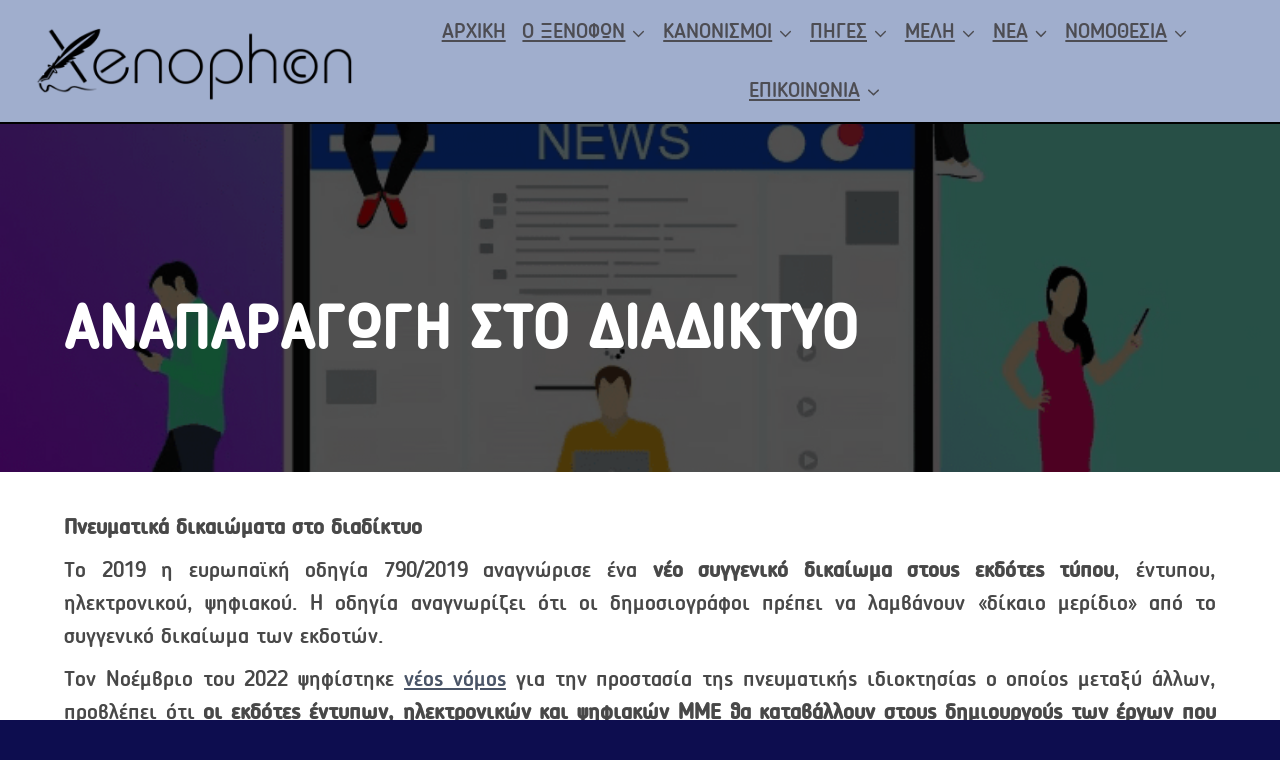

--- FILE ---
content_type: text/html; charset=UTF-8
request_url: https://xenophonrights.gr/pnevmatika-dikaiomata-diadiktio/
body_size: 24357
content:
<!doctype html><html lang="el" class="no-js" itemtype="https://schema.org/WebPage" itemscope><head><script data-no-optimize="1">var litespeed_docref=sessionStorage.getItem("litespeed_docref");litespeed_docref&&(Object.defineProperty(document,"referrer",{get:function(){return litespeed_docref}}),sessionStorage.removeItem("litespeed_docref"));</script> <meta charset="UTF-8"><link data-optimized="2" rel="stylesheet" href="https://xenophonrights.gr/wp-content/litespeed/css/5242310220af9f5944c163d50d941039.css?ver=f9272" /><meta name="viewport" content="width=device-width, initial-scale=1, minimum-scale=1"> <script type="litespeed/javascript">window.dataLayer=window.dataLayer||[];function gtag(){dataLayer.push(arguments)}
gtag("consent","default",{ad_user_data:"denied",ad_personalization:"denied",ad_storage:"denied",analytics_storage:"denied",functionality_storage:"denied",personalization_storage:"denied",security_storage:"granted",wait_for_update:500,});gtag("set","ads_data_redaction",!0);gtag("set","url_passthrough",!0)</script> <script
		id="Cookiebot"
		src="https://consent.cookiebot.com/uc.js"
		data-cbid="da7f2070-0bd0-4cc2-80d6-e95f88b12c54"
							async	></script> <title>Πνευματικά δικαιώματα στο διαδίκτυο - Οργανισμός Συλλογικής Διαχείρισης και Προστασίας Πνευματικών Δικαιωμάτων Όλων των Δημοσιογράφων</title><link rel="alternate" hreflang="el" href="https://xenophonrights.gr/pnevmatika-dikaiomata-diadiktio/" /><link rel="alternate" hreflang="x-default" href="https://xenophonrights.gr/pnevmatika-dikaiomata-diadiktio/" /><meta name="description" content="ΑΝΑΠΑΡΑΓΩΓΗ ΣΤΟ ΔΙΑΔΙΚΤΥΟ Πνευματικά δικαιώματα στο διαδίκτυοΤο 2019 η ευρωπαϊκή οδηγία 790/2019 αναγνώρισε ένα νέο συγγενικό δικαίωμα στους εκδότες τύπου, έντυπου, ηλεκτρονικού, ψηφιακού. Η οδηγία αναγνωρίζει ότι οι δημοσιογράφοι πρέπει να λαμβάνουν «δίκαιο μερίδιο» από το συγγενικό δικαίωμα των εκδοτών.Τον Νοέμβριο του 2022 ψηφίστηκε νέος νόμος για την προστασία της&hellip;"><meta name="robots" content="index, follow"><meta name="googlebot" content="index, follow, max-snippet:-1, max-image-preview:large, max-video-preview:-1"><meta name="bingbot" content="index, follow, max-snippet:-1, max-image-preview:large, max-video-preview:-1"><link rel="canonical" href="https://xenophonrights.gr/pnevmatika-dikaiomata-diadiktio/"><meta property="og:url" content="https://xenophonrights.gr/pnevmatika-dikaiomata-diadiktio/"><meta property="og:site_name" content="Οργανισμός Συλλογικής Διαχείρισης και Προστασίας Πνευματικών Δικαιωμάτων Όλων των Δημοσιογράφων"><meta property="og:locale" content="el"><meta property="og:type" content="article"><meta property="article:author" content=""><meta property="article:publisher" content=""><meta property="og:title" content="Πνευματικά δικαιώματα στο διαδίκτυο - Οργανισμός Συλλογικής Διαχείρισης και Προστασίας Πνευματικών Δικαιωμάτων Όλων των Δημοσιογράφων"><meta property="og:description" content="ΑΝΑΠΑΡΑΓΩΓΗ ΣΤΟ ΔΙΑΔΙΚΤΥΟ Πνευματικά δικαιώματα στο διαδίκτυοΤο 2019 η ευρωπαϊκή οδηγία 790/2019 αναγνώρισε ένα νέο συγγενικό δικαίωμα στους εκδότες τύπου, έντυπου, ηλεκτρονικού, ψηφιακού. Η οδηγία αναγνωρίζει ότι οι δημοσιογράφοι πρέπει να λαμβάνουν «δίκαιο μερίδιο» από το συγγενικό δικαίωμα των εκδοτών.Τον Νοέμβριο του 2022 ψηφίστηκε νέος νόμος για την προστασία της&hellip;"><meta property="fb:pages" content=""><meta property="fb:admins" content=""><meta property="fb:app_id" content=""><meta name="twitter:card" content="summary"><meta name="twitter:site" content=""><meta name="twitter:creator" content=""><meta name="twitter:title" content="Πνευματικά δικαιώματα στο διαδίκτυο - Οργανισμός Συλλογικής Διαχείρισης και Προστασίας Πνευματικών Δικαιωμάτων Όλων των Δημοσιογράφων"><meta name="twitter:description" content="ΑΝΑΠΑΡΑΓΩΓΗ ΣΤΟ ΔΙΑΔΙΚΤΥΟ Πνευματικά δικαιώματα στο διαδίκτυοΤο 2019 η ευρωπαϊκή οδηγία 790/2019 αναγνώρισε ένα νέο συγγενικό δικαίωμα στους εκδότες τύπου, έντυπου, ηλεκτρονικού, ψηφιακού. Η οδηγία αναγνωρίζει ότι οι δημοσιογράφοι πρέπει να λαμβάνουν «δίκαιο μερίδιο» από το συγγενικό δικαίωμα των εκδοτών.Τον Νοέμβριο του 2022 ψηφίστηκε νέος νόμος για την προστασία της&hellip;"><link rel="alternate" type="application/rss+xml" title="Ροή RSS &raquo; Οργανισμός Συλλογικής Διαχείρισης και Προστασίας Πνευματικών Δικαιωμάτων Όλων των Δημοσιογράφων" href="https://xenophonrights.gr/feed/" /><link rel="alternate" type="application/rss+xml" title="Ροή Σχολίων &raquo; Οργανισμός Συλλογικής Διαχείρισης και Προστασίας Πνευματικών Δικαιωμάτων Όλων των Δημοσιογράφων" href="https://xenophonrights.gr/comments/feed/" /> <script type="litespeed/javascript">document.documentElement.classList.remove('no-js')</script> <link rel="alternate" title="oEmbed (JSON)" type="application/json+oembed" href="https://xenophonrights.gr/wp-json/oembed/1.0/embed?url=https%3A%2F%2Fxenophonrights.gr%2Fpnevmatika-dikaiomata-diadiktio%2F" /><link rel="alternate" title="oEmbed (XML)" type="text/xml+oembed" href="https://xenophonrights.gr/wp-json/oembed/1.0/embed?url=https%3A%2F%2Fxenophonrights.gr%2Fpnevmatika-dikaiomata-diadiktio%2F&#038;format=xml" /><style id='wp-img-auto-sizes-contain-inline-css'>img:is([sizes=auto i],[sizes^="auto," i]){contain-intrinsic-size:3000px 1500px}
/*# sourceURL=wp-img-auto-sizes-contain-inline-css */</style><style id='classic-theme-styles-inline-css'>/*! This file is auto-generated */
.wp-block-button__link{color:#fff;background-color:#32373c;border-radius:9999px;box-shadow:none;text-decoration:none;padding:calc(.667em + 2px) calc(1.333em + 2px);font-size:1.125em}.wp-block-file__button{background:#32373c;color:#fff;text-decoration:none}
/*# sourceURL=/wp-includes/css/classic-themes.min.css */</style><style id='kadence-global-inline-css'>/* Kadence Base CSS */
:root{--global-palette1:#2B6CB0;--global-palette2:#215387;--global-palette3:#1A202C;--global-palette4:#2D3748;--global-palette5:#4A5568;--global-palette6:#718096;--global-palette7:#EDF2F7;--global-palette8:#F7FAFC;--global-palette9:#ffffff;--global-palette9rgb:255, 255, 255;--global-palette-highlight:var(--global-palette1);--global-palette-highlight-alt:var(--global-palette2);--global-palette-highlight-alt2:var(--global-palette9);--global-palette-btn-bg:var(--global-palette1);--global-palette-btn-bg-hover:var(--global-palette2);--global-palette-btn:var(--global-palette9);--global-palette-btn-hover:var(--global-palette9);--global-body-font-family:ACBlogger, Arial;--global-heading-font-family:inherit;--global-primary-nav-font-family:ACBloggerRegular, Arial;--global-fallback-font:sans-serif;--global-display-fallback-font:sans-serif;--global-content-width:1290px;--global-content-narrow-width:842px;--global-content-edge-padding:1.5rem;--global-calc-content-width:calc(1290px - var(--global-content-edge-padding) - var(--global-content-edge-padding) );}.wp-site-blocks{--global-vw:calc( 100vw - ( 0.5 * var(--scrollbar-offset)));}:root body.kadence-elementor-colors{--e-global-color-kadence1:var(--global-palette1);--e-global-color-kadence2:var(--global-palette2);--e-global-color-kadence3:var(--global-palette3);--e-global-color-kadence4:var(--global-palette4);--e-global-color-kadence5:var(--global-palette5);--e-global-color-kadence6:var(--global-palette6);--e-global-color-kadence7:var(--global-palette7);--e-global-color-kadence8:var(--global-palette8);--e-global-color-kadence9:var(--global-palette9);}:root .has-theme-palette-1-background-color{background-color:var(--global-palette1);}:root .has-theme-palette-1-color{color:var(--global-palette1);}:root .has-theme-palette-2-background-color{background-color:var(--global-palette2);}:root .has-theme-palette-2-color{color:var(--global-palette2);}:root .has-theme-palette-3-background-color{background-color:var(--global-palette3);}:root .has-theme-palette-3-color{color:var(--global-palette3);}:root .has-theme-palette-4-background-color{background-color:var(--global-palette4);}:root .has-theme-palette-4-color{color:var(--global-palette4);}:root .has-theme-palette-5-background-color{background-color:var(--global-palette5);}:root .has-theme-palette-5-color{color:var(--global-palette5);}:root .has-theme-palette-6-background-color{background-color:var(--global-palette6);}:root .has-theme-palette-6-color{color:var(--global-palette6);}:root .has-theme-palette-7-background-color{background-color:var(--global-palette7);}:root .has-theme-palette-7-color{color:var(--global-palette7);}:root .has-theme-palette-8-background-color{background-color:var(--global-palette8);}:root .has-theme-palette-8-color{color:var(--global-palette8);}:root .has-theme-palette-9-background-color{background-color:var(--global-palette9);}:root .has-theme-palette-9-color{color:var(--global-palette9);}:root .has-theme-palette1-background-color{background-color:var(--global-palette1);}:root .has-theme-palette1-color{color:var(--global-palette1);}:root .has-theme-palette2-background-color{background-color:var(--global-palette2);}:root .has-theme-palette2-color{color:var(--global-palette2);}:root .has-theme-palette3-background-color{background-color:var(--global-palette3);}:root .has-theme-palette3-color{color:var(--global-palette3);}:root .has-theme-palette4-background-color{background-color:var(--global-palette4);}:root .has-theme-palette4-color{color:var(--global-palette4);}:root .has-theme-palette5-background-color{background-color:var(--global-palette5);}:root .has-theme-palette5-color{color:var(--global-palette5);}:root .has-theme-palette6-background-color{background-color:var(--global-palette6);}:root .has-theme-palette6-color{color:var(--global-palette6);}:root .has-theme-palette7-background-color{background-color:var(--global-palette7);}:root .has-theme-palette7-color{color:var(--global-palette7);}:root .has-theme-palette8-background-color{background-color:var(--global-palette8);}:root .has-theme-palette8-color{color:var(--global-palette8);}:root .has-theme-palette9-background-color{background-color:var(--global-palette9);}:root .has-theme-palette9-color{color:var(--global-palette9);}body{background:var(--global-palette8);}body, input, select, optgroup, textarea{font-style:normal;font-weight:400;font-size:17px;line-height:1.6;font-family:var(--global-body-font-family);color:var(--global-palette4);}.content-bg, body.content-style-unboxed .site{background:var(--global-palette9);}h1,h2,h3,h4,h5,h6{font-family:var(--global-heading-font-family);}h1{font-weight:700;font-size:32px;line-height:1.5;color:var(--global-palette3);}h2{font-weight:700;font-size:28px;line-height:1.5;color:var(--global-palette3);}h3{font-weight:700;font-size:24px;line-height:1.5;color:var(--global-palette3);}h4{font-weight:700;font-size:22px;line-height:1.5;color:var(--global-palette4);}h5{font-weight:700;font-size:20px;line-height:1.5;color:var(--global-palette4);}h6{font-weight:700;font-size:18px;line-height:1.5;color:var(--global-palette5);}.entry-hero .kadence-breadcrumbs{max-width:1290px;}.site-container, .site-header-row-layout-contained, .site-footer-row-layout-contained, .entry-hero-layout-contained, .comments-area, .alignfull > .wp-block-cover__inner-container, .alignwide > .wp-block-cover__inner-container{max-width:var(--global-content-width);}.content-width-narrow .content-container.site-container, .content-width-narrow .hero-container.site-container{max-width:var(--global-content-narrow-width);}@media all and (min-width: 1520px){.wp-site-blocks .content-container  .alignwide{margin-left:-115px;margin-right:-115px;width:unset;max-width:unset;}}@media all and (min-width: 1102px){.content-width-narrow .wp-site-blocks .content-container .alignwide{margin-left:-130px;margin-right:-130px;width:unset;max-width:unset;}}.content-style-boxed .wp-site-blocks .entry-content .alignwide{margin-left:-2rem;margin-right:-2rem;}@media all and (max-width: 1024px){.content-style-boxed .wp-site-blocks .entry-content .alignwide{margin-left:-2rem;margin-right:-2rem;}}@media all and (max-width: 767px){.content-style-boxed .wp-site-blocks .entry-content .alignwide{margin-left:-1.5rem;margin-right:-1.5rem;}}.content-area{margin-top:5rem;margin-bottom:5rem;}@media all and (max-width: 1024px){.content-area{margin-top:3rem;margin-bottom:3rem;}}@media all and (max-width: 767px){.content-area{margin-top:2rem;margin-bottom:2rem;}}.entry-content-wrap{padding:2rem;}@media all and (max-width: 1024px){.entry-content-wrap{padding:2rem;}}@media all and (max-width: 767px){.entry-content-wrap{padding:1.5rem;}}.entry.single-entry{box-shadow:0px 15px 15px -10px rgba(0,0,0,0.05);}.entry.loop-entry{box-shadow:0px 15px 15px -10px rgba(0,0,0,0.05);}.loop-entry .entry-content-wrap{padding:2rem;}@media all and (max-width: 1024px){.loop-entry .entry-content-wrap{padding:2rem;}}@media all and (max-width: 767px){.loop-entry .entry-content-wrap{padding:1.5rem;}}.primary-sidebar.widget-area .widget{margin-bottom:1.5em;color:var(--global-palette4);}.primary-sidebar.widget-area .widget-title{font-weight:700;font-size:20px;line-height:1.5;color:var(--global-palette3);}button, .button, .wp-block-button__link, input[type="button"], input[type="reset"], input[type="submit"], .fl-button, .elementor-button-wrapper .elementor-button{box-shadow:0px 0px 0px -7px rgba(0,0,0,0);}button:hover, button:focus, button:active, .button:hover, .button:focus, .button:active, .wp-block-button__link:hover, .wp-block-button__link:focus, .wp-block-button__link:active, input[type="button"]:hover, input[type="button"]:focus, input[type="button"]:active, input[type="reset"]:hover, input[type="reset"]:focus, input[type="reset"]:active, input[type="submit"]:hover, input[type="submit"]:focus, input[type="submit"]:active, .elementor-button-wrapper .elementor-button:hover, .elementor-button-wrapper .elementor-button:focus, .elementor-button-wrapper .elementor-button:active{box-shadow:0px 15px 25px -7px rgba(0,0,0,0.1);}@media all and (min-width: 1025px){.transparent-header .entry-hero .entry-hero-container-inner{padding-top:122px;}}@media all and (max-width: 1024px){.mobile-transparent-header .entry-hero .entry-hero-container-inner{padding-top:122px;}}@media all and (max-width: 767px){.mobile-transparent-header .entry-hero .entry-hero-container-inner{padding-top:100px;}}.site-middle-footer-inner-wrap{padding-top:30px;padding-bottom:30px;grid-column-gap:30px;grid-row-gap:30px;}.site-middle-footer-inner-wrap .widget{margin-bottom:30px;}.site-middle-footer-inner-wrap .site-footer-section:not(:last-child):after{right:calc(-30px / 2);}.site-top-footer-inner-wrap{padding-top:30px;padding-bottom:30px;grid-column-gap:30px;grid-row-gap:30px;}.site-top-footer-inner-wrap .widget{margin-bottom:30px;}.site-top-footer-inner-wrap .site-footer-section:not(:last-child):after{right:calc(-30px / 2);}.site-bottom-footer-inner-wrap{padding-top:30px;padding-bottom:30px;grid-column-gap:30px;}.site-bottom-footer-inner-wrap .widget{margin-bottom:30px;}.site-bottom-footer-inner-wrap .site-footer-section:not(:last-child):after{right:calc(-30px / 2);}.footer-social-wrap .footer-social-inner-wrap{font-size:1em;gap:0.3em;}.site-footer .site-footer-wrap .site-footer-section .footer-social-wrap .footer-social-inner-wrap .social-button{border:2px none transparent;border-radius:3px;}#kt-scroll-up-reader, #kt-scroll-up{border-radius:0px 0px 0px 0px;color:var(--global-palette7);bottom:30px;font-size:1.2em;padding:0.4em 0.4em 0.4em 0.4em;}#kt-scroll-up-reader.scroll-up-side-right, #kt-scroll-up.scroll-up-side-right{right:30px;}#kt-scroll-up-reader.scroll-up-side-left, #kt-scroll-up.scroll-up-side-left{left:30px;}#kt-scroll-up-reader:hover, #kt-scroll-up:hover{color:var(--global-palette3);}#colophon .footer-navigation .footer-menu-container > ul > li > a{padding-left:calc(1.2em / 2);padding-right:calc(1.2em / 2);color:var(--global-palette5);}#colophon .footer-navigation .footer-menu-container > ul li a:hover{color:var(--global-palette-highlight);}#colophon .footer-navigation .footer-menu-container > ul li.current-menu-item > a{color:var(--global-palette3);}.entry-hero.page-hero-section .entry-header{min-height:200px;}.post-archive-hero-section .entry-hero-container-inner{background:#b36e83;}.entry-hero.post-archive-hero-section .entry-header{min-height:180px;}.loop-entry.type-post h2.entry-title{font-style:normal;font-weight:400;font-size:20px;line-height:1.1;font-family:ACBloggerBold, Arial;color:#8090b3;}.loop-entry.type-post .entry-taxonomies{font-style:normal;font-weight:400;font-size:16px;font-family:ACBloggerRegular, Arial;}.loop-entry.type-post .entry-meta{font-style:normal;font-weight:400;font-size:16px;font-family:ACBlogger, Arial;}
/* Kadence Header CSS */
@media all and (max-width: 1024px){.mobile-transparent-header #masthead{position:absolute;left:0px;right:0px;z-index:100;}.kadence-scrollbar-fixer.mobile-transparent-header #masthead{right:var(--scrollbar-offset,0);}.mobile-transparent-header #masthead, .mobile-transparent-header .site-top-header-wrap .site-header-row-container-inner, .mobile-transparent-header .site-main-header-wrap .site-header-row-container-inner, .mobile-transparent-header .site-bottom-header-wrap .site-header-row-container-inner{background:transparent;}.site-header-row-tablet-layout-fullwidth, .site-header-row-tablet-layout-standard{padding:0px;}}@media all and (min-width: 1025px){.transparent-header #masthead{position:absolute;left:0px;right:0px;z-index:100;}.transparent-header.kadence-scrollbar-fixer #masthead{right:var(--scrollbar-offset,0);}.transparent-header #masthead, .transparent-header .site-top-header-wrap .site-header-row-container-inner, .transparent-header .site-main-header-wrap .site-header-row-container-inner, .transparent-header .site-bottom-header-wrap .site-header-row-container-inner{background:transparent;}}.site-branding a.brand img{max-width:350px;}.site-branding a.brand img.svg-logo-image{width:350px;}@media all and (max-width: 1024px){.site-branding a.brand img{max-width:400px;}.site-branding a.brand img.svg-logo-image{width:400px;}}@media all and (max-width: 767px){.site-branding a.brand img{max-width:233px;}.site-branding a.brand img.svg-logo-image{width:233px;}}.site-branding{padding:0px 0px 0px 0px;}@media all and (max-width: 1024px){.site-branding{padding:0px 0px 0px 0px;}}@media all and (max-width: 767px){.site-branding{padding:0px 0px 0px 0px;}}#masthead, #masthead .kadence-sticky-header.item-is-fixed:not(.item-at-start):not(.site-header-row-container), #masthead .kadence-sticky-header.item-is-fixed:not(.item-at-start) > .site-header-row-container-inner{background:rgba(160,174,205,0);}.site-main-header-wrap .site-header-row-container-inner{background:#a0aecd;border-bottom:2px solid #000000;}.site-main-header-inner-wrap{min-height:122px;}@media all and (max-width: 767px){.site-main-header-inner-wrap{min-height:100px;}}@media all and (max-width: 767px){.site-main-header-wrap .site-header-row-container-inner>.site-container{padding:0em 0.5em 0em 0.5em;}}.site-top-header-inner-wrap{min-height:0px;}.site-bottom-header-inner-wrap{min-height:0px;}.header-navigation[class*="header-navigation-style-underline"] .header-menu-container.primary-menu-container>ul>li>a:after{width:calc( 100% - 0.8em);}.main-navigation .primary-menu-container > ul > li.menu-item > a{padding-left:calc(0.8em / 2);padding-right:calc(0.8em / 2);padding-top:0.6em;padding-bottom:0.6em;color:#4d4d53;}.main-navigation .primary-menu-container > ul > li.menu-item > .dropdown-nav-special-toggle{right:calc(0.8em / 2);}.main-navigation .primary-menu-container > ul li.menu-item > a{font-style:normal;font-weight:400;font-size:21px;font-family:var(--global-primary-nav-font-family);text-transform:none;}.main-navigation .primary-menu-container > ul > li.menu-item > a:hover{color:#fff3f7;}.main-navigation .primary-menu-container > ul > li.menu-item.current-menu-item > a{color:var(--global-palette3);}.header-navigation[class*="header-navigation-style-underline"] .header-menu-container.secondary-menu-container>ul>li>a:after{width:calc( 100% - 1.2em);}.secondary-navigation .secondary-menu-container > ul > li.menu-item > a{padding-left:calc(1.2em / 2);padding-right:calc(1.2em / 2);padding-top:0.6em;padding-bottom:0.6em;color:var(--global-palette5);}.secondary-navigation .primary-menu-container > ul > li.menu-item > .dropdown-nav-special-toggle{right:calc(1.2em / 2);}.secondary-navigation .secondary-menu-container > ul > li.menu-item > a:hover{color:var(--global-palette-highlight);}.secondary-navigation .secondary-menu-container > ul > li.menu-item.current-menu-item > a{color:var(--global-palette3);}.header-navigation .header-menu-container ul ul.sub-menu, .header-navigation .header-menu-container ul ul.submenu{background:var(--global-palette3);box-shadow:0px 2px 13px 0px rgba(0,0,0,0.1);}.header-navigation .header-menu-container ul ul li.menu-item, .header-menu-container ul.menu > li.kadence-menu-mega-enabled > ul > li.menu-item > a{border-bottom:1px solid rgba(255,255,255,0.1);}.header-navigation .header-menu-container ul ul li.menu-item > a{width:200px;padding-top:1em;padding-bottom:1em;color:var(--global-palette8);font-style:normal;font-weight:400;font-size:16px;line-height:1.4;font-family:ACBloggerRegular, Arial;}.header-navigation .header-menu-container ul ul li.menu-item > a:hover{color:var(--global-palette9);background:#9a98ae;}.header-navigation .header-menu-container ul ul li.menu-item.current-menu-item > a{color:var(--global-palette9);background:var(--global-palette4);}.mobile-toggle-open-container .menu-toggle-open{color:var(--global-palette5);padding:0.4em 2em 0.4em 0.6em;font-size:14px;}.mobile-toggle-open-container .menu-toggle-open.menu-toggle-style-bordered{border:1px solid currentColor;}.mobile-toggle-open-container .menu-toggle-open .menu-toggle-icon{font-size:26px;}.mobile-toggle-open-container .menu-toggle-open:hover, .mobile-toggle-open-container .menu-toggle-open:focus{color:#ffffff;}.mobile-navigation ul li{font-style:normal;font-weight:400;font-size:18px;font-family:ACBloggerRegular, Arial;}.mobile-navigation ul li a{padding-top:0.3em;padding-bottom:0.3em;}.mobile-navigation ul li > a, .mobile-navigation ul li.menu-item-has-children > .drawer-nav-drop-wrap{color:var(--global-palette5);}.mobile-navigation ul li > a:hover, .mobile-navigation ul li.menu-item-has-children > .drawer-nav-drop-wrap:hover{color:#fef5f5;}.mobile-navigation ul li.current-menu-item > a, .mobile-navigation ul li.current-menu-item.menu-item-has-children > .drawer-nav-drop-wrap{color:var(--global-palette3);}.mobile-navigation ul li.menu-item-has-children .drawer-nav-drop-wrap, .mobile-navigation ul li:not(.menu-item-has-children) a{border-bottom:1px solid rgba(113,128,150,0);}.mobile-navigation:not(.drawer-navigation-parent-toggle-true) ul li.menu-item-has-children .drawer-nav-drop-wrap button{border-left:1px solid rgba(113,128,150,0);}#mobile-drawer .drawer-inner, #mobile-drawer.popup-drawer-layout-fullwidth.popup-drawer-animation-slice .pop-portion-bg, #mobile-drawer.popup-drawer-layout-fullwidth.popup-drawer-animation-slice.pop-animated.show-drawer .drawer-inner{background:#a0aecd;}#mobile-drawer .drawer-header .drawer-toggle{padding:0.6em 0.15em 0.6em 0.15em;font-size:24px;}#main-header .header-button{border:2px none transparent;box-shadow:0px 0px 0px -7px rgba(0,0,0,0);}#main-header .header-button:hover{box-shadow:0px 15px 25px -7px rgba(0,0,0,0.1);}.header-social-wrap .header-social-inner-wrap{font-size:1em;gap:0.3em;}.header-social-wrap .header-social-inner-wrap .social-button{border:2px none transparent;border-radius:3px;}.header-mobile-social-wrap .header-mobile-social-inner-wrap{font-size:1em;gap:0.3em;}.header-mobile-social-wrap .header-mobile-social-inner-wrap .social-button{border:2px none transparent;border-radius:3px;}.search-toggle-open-container .search-toggle-open{color:var(--global-palette5);}.search-toggle-open-container .search-toggle-open.search-toggle-style-bordered{border:1px solid currentColor;}.search-toggle-open-container .search-toggle-open .search-toggle-icon{font-size:1em;}.search-toggle-open-container .search-toggle-open:hover, .search-toggle-open-container .search-toggle-open:focus{color:var(--global-palette-highlight);}#search-drawer .drawer-inner{background:rgba(9, 12, 16, 0.97);}.mobile-header-button-wrap .mobile-header-button-inner-wrap .mobile-header-button{border:2px none transparent;box-shadow:0px 0px 0px -7px rgba(0,0,0,0);}.mobile-header-button-wrap .mobile-header-button-inner-wrap .mobile-header-button:hover{box-shadow:0px 15px 25px -7px rgba(0,0,0,0.1);}
/*# sourceURL=kadence-global-inline-css */</style><style id='kadence-custom-font-css-inline-css'>@font-face {font-family: "ACBloggerBold";font-style: normal;font-weight: 400;src:local("ACBloggerBold"),url("https://xenophonrights.gr/wp-content/uploads/2022/10/ACBloggerBold.woff2") format("woff2"),url("https://xenophonrights.gr/wp-content/uploads/2022/10/ACBloggerBold.woff") format("woff");font-display: swap;}@font-face {font-family: "ACBloggerRegular";font-style: normal;font-weight: 400;src:local("ACBloggerRegular"),url("https://xenophonrights.gr/wp-content/uploads/2022/10/ACBloggerRegular.woff2") format("woff2"),url("https://xenophonrights.gr/wp-content/uploads/2022/10/ACBloggerRegular.woff") format("woff");font-display: swap;}@font-face {font-family: "ACBlogger";font-style: normal;font-weight: 400;src:local("ACBloggerLight"),url("https://xenophonrights.gr/wp-content/uploads/2022/10/ACBloggerLight.woff2") format("woff2"),url("https://xenophonrights.gr/wp-content/uploads/2022/10/ACBloggerLight.woff") format("woff");font-display: swap;}
/*# sourceURL=kadence-custom-font-css-inline-css */</style><link rel="preconnect" href="https://fonts.gstatic.com/" crossorigin><script type="litespeed/javascript" data-src="https://xenophonrights.gr/wp-includes/js/jquery/jquery.min.js" id="jquery-core-js"></script> <script id="wpml-cookie-js-extra" type="litespeed/javascript">var wpml_cookies={"wp-wpml_current_language":{"value":"el","expires":1,"path":"/"}};var wpml_cookies={"wp-wpml_current_language":{"value":"el","expires":1,"path":"/"}}</script> <link rel="https://api.w.org/" href="https://xenophonrights.gr/wp-json/" /><link rel="alternate" title="JSON" type="application/json" href="https://xenophonrights.gr/wp-json/wp/v2/pages/848" /><link rel="EditURI" type="application/rsd+xml" title="RSD" href="https://xenophonrights.gr/xmlrpc.php?rsd" /><meta name="generator" content="WordPress 6.9" /><link rel='shortlink' href='https://xenophonrights.gr/?p=848' /><meta name="generator" content="WPML ver:4.5.12 stt:1,13;" /> <script type="litespeed/javascript" data-src="https://www.googletagmanager.com/gtag/js?id=G-E013M1F7VJ"></script> <script type="litespeed/javascript">window.dataLayer=window.dataLayer||[];function gtag(){dataLayer.push(arguments)}
gtag('js',new Date());gtag('config','G-E013M1F7VJ')</script> <meta name="generator" content="Elementor 3.20.2; features: e_optimized_assets_loading, e_optimized_css_loading, additional_custom_breakpoints, block_editor_assets_optimize, e_image_loading_optimization; settings: css_print_method-external, google_font-enabled, font_display-auto"><style id="wp-custom-css">.otgs-development-site-front-end {

    display: none;
}



a.post-more-link {
      color: #B36E83 !important;
}


h2.entry-title a {
    color: #8090B3 !important;
}


div.pdfemb-viewer {
    margin: auto !important;
  
}

h1.page-title.post-home-title.archive-title {
    font-size: 55px;
}


.loop-entry .entry-summary {
    font-weight: 600;
}

.loop-entry .entry-header .entry-meta {
    font-weight: 800;
}


a.post-more-link {
    font-size: 100%;
    font-weight: 800;
    font-family: 'ACBloggerRegular';
}


.widget-area a:where(:not(.button):not(.wp-block-button__link):not(.wp-element-button)) {
       font-family: 'ACBloggerRegular';
    font-size: 20px;
}


.primary-sidebar.widget-area .widget h2{
  
	font-size: 38px !important;
}

a {
    text-decoration: underline !important;

}</style><style id='global-styles-inline-css'>:root{--wp--preset--aspect-ratio--square: 1;--wp--preset--aspect-ratio--4-3: 4/3;--wp--preset--aspect-ratio--3-4: 3/4;--wp--preset--aspect-ratio--3-2: 3/2;--wp--preset--aspect-ratio--2-3: 2/3;--wp--preset--aspect-ratio--16-9: 16/9;--wp--preset--aspect-ratio--9-16: 9/16;--wp--preset--color--black: #000000;--wp--preset--color--cyan-bluish-gray: #abb8c3;--wp--preset--color--white: #ffffff;--wp--preset--color--pale-pink: #f78da7;--wp--preset--color--vivid-red: #cf2e2e;--wp--preset--color--luminous-vivid-orange: #ff6900;--wp--preset--color--luminous-vivid-amber: #fcb900;--wp--preset--color--light-green-cyan: #7bdcb5;--wp--preset--color--vivid-green-cyan: #00d084;--wp--preset--color--pale-cyan-blue: #8ed1fc;--wp--preset--color--vivid-cyan-blue: #0693e3;--wp--preset--color--vivid-purple: #9b51e0;--wp--preset--color--theme-palette-1: #2B6CB0;--wp--preset--color--theme-palette-2: #215387;--wp--preset--color--theme-palette-3: #1A202C;--wp--preset--color--theme-palette-4: #2D3748;--wp--preset--color--theme-palette-5: #4A5568;--wp--preset--color--theme-palette-6: #718096;--wp--preset--color--theme-palette-7: #EDF2F7;--wp--preset--color--theme-palette-8: #F7FAFC;--wp--preset--color--theme-palette-9: #ffffff;--wp--preset--gradient--vivid-cyan-blue-to-vivid-purple: linear-gradient(135deg,rgb(6,147,227) 0%,rgb(155,81,224) 100%);--wp--preset--gradient--light-green-cyan-to-vivid-green-cyan: linear-gradient(135deg,rgb(122,220,180) 0%,rgb(0,208,130) 100%);--wp--preset--gradient--luminous-vivid-amber-to-luminous-vivid-orange: linear-gradient(135deg,rgb(252,185,0) 0%,rgb(255,105,0) 100%);--wp--preset--gradient--luminous-vivid-orange-to-vivid-red: linear-gradient(135deg,rgb(255,105,0) 0%,rgb(207,46,46) 100%);--wp--preset--gradient--very-light-gray-to-cyan-bluish-gray: linear-gradient(135deg,rgb(238,238,238) 0%,rgb(169,184,195) 100%);--wp--preset--gradient--cool-to-warm-spectrum: linear-gradient(135deg,rgb(74,234,220) 0%,rgb(151,120,209) 20%,rgb(207,42,186) 40%,rgb(238,44,130) 60%,rgb(251,105,98) 80%,rgb(254,248,76) 100%);--wp--preset--gradient--blush-light-purple: linear-gradient(135deg,rgb(255,206,236) 0%,rgb(152,150,240) 100%);--wp--preset--gradient--blush-bordeaux: linear-gradient(135deg,rgb(254,205,165) 0%,rgb(254,45,45) 50%,rgb(107,0,62) 100%);--wp--preset--gradient--luminous-dusk: linear-gradient(135deg,rgb(255,203,112) 0%,rgb(199,81,192) 50%,rgb(65,88,208) 100%);--wp--preset--gradient--pale-ocean: linear-gradient(135deg,rgb(255,245,203) 0%,rgb(182,227,212) 50%,rgb(51,167,181) 100%);--wp--preset--gradient--electric-grass: linear-gradient(135deg,rgb(202,248,128) 0%,rgb(113,206,126) 100%);--wp--preset--gradient--midnight: linear-gradient(135deg,rgb(2,3,129) 0%,rgb(40,116,252) 100%);--wp--preset--font-size--small: 14px;--wp--preset--font-size--medium: 24px;--wp--preset--font-size--large: 32px;--wp--preset--font-size--x-large: 42px;--wp--preset--font-size--larger: 40px;--wp--preset--spacing--20: 0.44rem;--wp--preset--spacing--30: 0.67rem;--wp--preset--spacing--40: 1rem;--wp--preset--spacing--50: 1.5rem;--wp--preset--spacing--60: 2.25rem;--wp--preset--spacing--70: 3.38rem;--wp--preset--spacing--80: 5.06rem;--wp--preset--shadow--natural: 6px 6px 9px rgba(0, 0, 0, 0.2);--wp--preset--shadow--deep: 12px 12px 50px rgba(0, 0, 0, 0.4);--wp--preset--shadow--sharp: 6px 6px 0px rgba(0, 0, 0, 0.2);--wp--preset--shadow--outlined: 6px 6px 0px -3px rgb(255, 255, 255), 6px 6px rgb(0, 0, 0);--wp--preset--shadow--crisp: 6px 6px 0px rgb(0, 0, 0);}:where(.is-layout-flex){gap: 0.5em;}:where(.is-layout-grid){gap: 0.5em;}body .is-layout-flex{display: flex;}.is-layout-flex{flex-wrap: wrap;align-items: center;}.is-layout-flex > :is(*, div){margin: 0;}body .is-layout-grid{display: grid;}.is-layout-grid > :is(*, div){margin: 0;}:where(.wp-block-columns.is-layout-flex){gap: 2em;}:where(.wp-block-columns.is-layout-grid){gap: 2em;}:where(.wp-block-post-template.is-layout-flex){gap: 1.25em;}:where(.wp-block-post-template.is-layout-grid){gap: 1.25em;}.has-black-color{color: var(--wp--preset--color--black) !important;}.has-cyan-bluish-gray-color{color: var(--wp--preset--color--cyan-bluish-gray) !important;}.has-white-color{color: var(--wp--preset--color--white) !important;}.has-pale-pink-color{color: var(--wp--preset--color--pale-pink) !important;}.has-vivid-red-color{color: var(--wp--preset--color--vivid-red) !important;}.has-luminous-vivid-orange-color{color: var(--wp--preset--color--luminous-vivid-orange) !important;}.has-luminous-vivid-amber-color{color: var(--wp--preset--color--luminous-vivid-amber) !important;}.has-light-green-cyan-color{color: var(--wp--preset--color--light-green-cyan) !important;}.has-vivid-green-cyan-color{color: var(--wp--preset--color--vivid-green-cyan) !important;}.has-pale-cyan-blue-color{color: var(--wp--preset--color--pale-cyan-blue) !important;}.has-vivid-cyan-blue-color{color: var(--wp--preset--color--vivid-cyan-blue) !important;}.has-vivid-purple-color{color: var(--wp--preset--color--vivid-purple) !important;}.has-black-background-color{background-color: var(--wp--preset--color--black) !important;}.has-cyan-bluish-gray-background-color{background-color: var(--wp--preset--color--cyan-bluish-gray) !important;}.has-white-background-color{background-color: var(--wp--preset--color--white) !important;}.has-pale-pink-background-color{background-color: var(--wp--preset--color--pale-pink) !important;}.has-vivid-red-background-color{background-color: var(--wp--preset--color--vivid-red) !important;}.has-luminous-vivid-orange-background-color{background-color: var(--wp--preset--color--luminous-vivid-orange) !important;}.has-luminous-vivid-amber-background-color{background-color: var(--wp--preset--color--luminous-vivid-amber) !important;}.has-light-green-cyan-background-color{background-color: var(--wp--preset--color--light-green-cyan) !important;}.has-vivid-green-cyan-background-color{background-color: var(--wp--preset--color--vivid-green-cyan) !important;}.has-pale-cyan-blue-background-color{background-color: var(--wp--preset--color--pale-cyan-blue) !important;}.has-vivid-cyan-blue-background-color{background-color: var(--wp--preset--color--vivid-cyan-blue) !important;}.has-vivid-purple-background-color{background-color: var(--wp--preset--color--vivid-purple) !important;}.has-black-border-color{border-color: var(--wp--preset--color--black) !important;}.has-cyan-bluish-gray-border-color{border-color: var(--wp--preset--color--cyan-bluish-gray) !important;}.has-white-border-color{border-color: var(--wp--preset--color--white) !important;}.has-pale-pink-border-color{border-color: var(--wp--preset--color--pale-pink) !important;}.has-vivid-red-border-color{border-color: var(--wp--preset--color--vivid-red) !important;}.has-luminous-vivid-orange-border-color{border-color: var(--wp--preset--color--luminous-vivid-orange) !important;}.has-luminous-vivid-amber-border-color{border-color: var(--wp--preset--color--luminous-vivid-amber) !important;}.has-light-green-cyan-border-color{border-color: var(--wp--preset--color--light-green-cyan) !important;}.has-vivid-green-cyan-border-color{border-color: var(--wp--preset--color--vivid-green-cyan) !important;}.has-pale-cyan-blue-border-color{border-color: var(--wp--preset--color--pale-cyan-blue) !important;}.has-vivid-cyan-blue-border-color{border-color: var(--wp--preset--color--vivid-cyan-blue) !important;}.has-vivid-purple-border-color{border-color: var(--wp--preset--color--vivid-purple) !important;}.has-vivid-cyan-blue-to-vivid-purple-gradient-background{background: var(--wp--preset--gradient--vivid-cyan-blue-to-vivid-purple) !important;}.has-light-green-cyan-to-vivid-green-cyan-gradient-background{background: var(--wp--preset--gradient--light-green-cyan-to-vivid-green-cyan) !important;}.has-luminous-vivid-amber-to-luminous-vivid-orange-gradient-background{background: var(--wp--preset--gradient--luminous-vivid-amber-to-luminous-vivid-orange) !important;}.has-luminous-vivid-orange-to-vivid-red-gradient-background{background: var(--wp--preset--gradient--luminous-vivid-orange-to-vivid-red) !important;}.has-very-light-gray-to-cyan-bluish-gray-gradient-background{background: var(--wp--preset--gradient--very-light-gray-to-cyan-bluish-gray) !important;}.has-cool-to-warm-spectrum-gradient-background{background: var(--wp--preset--gradient--cool-to-warm-spectrum) !important;}.has-blush-light-purple-gradient-background{background: var(--wp--preset--gradient--blush-light-purple) !important;}.has-blush-bordeaux-gradient-background{background: var(--wp--preset--gradient--blush-bordeaux) !important;}.has-luminous-dusk-gradient-background{background: var(--wp--preset--gradient--luminous-dusk) !important;}.has-pale-ocean-gradient-background{background: var(--wp--preset--gradient--pale-ocean) !important;}.has-electric-grass-gradient-background{background: var(--wp--preset--gradient--electric-grass) !important;}.has-midnight-gradient-background{background: var(--wp--preset--gradient--midnight) !important;}.has-small-font-size{font-size: var(--wp--preset--font-size--small) !important;}.has-medium-font-size{font-size: var(--wp--preset--font-size--medium) !important;}.has-large-font-size{font-size: var(--wp--preset--font-size--large) !important;}.has-x-large-font-size{font-size: var(--wp--preset--font-size--x-large) !important;}
/*# sourceURL=global-styles-inline-css */</style></head><body data-rsssl=1 class="wp-singular page-template-default page page-id-848 wp-custom-logo wp-embed-responsive wp-theme-kadence footer-on-bottom animate-body-popup hide-focus-outline link-style-standard content-title-style-normal content-width-fullwidth content-style-unboxed content-vertical-padding-show non-transparent-header mobile-non-transparent-header kadence-elementor-colors elementor-default elementor-kit-8 elementor-page elementor-page-848"><div id="wrapper" class="site wp-site-blocks">
<a class="skip-link screen-reader-text scroll-ignore" href="#main">Skip to content</a><header id="masthead" class="site-header" role="banner" itemtype="https://schema.org/WPHeader" itemscope><div id="main-header" class="site-header-wrap"><div class="site-header-inner-wrap kadence-sticky-header" data-reveal-scroll-up="false" data-shrink="false"><div class="site-header-upper-wrap"><div class="site-header-upper-inner-wrap"><div class="site-main-header-wrap site-header-row-container site-header-focus-item site-header-row-layout-fullwidth" data-section="kadence_customizer_header_main"><div class="site-header-row-container-inner"><div class="site-container"><div class="site-main-header-inner-wrap site-header-row site-header-row-has-sides site-header-row-no-center"><div class="site-header-main-section-left site-header-section site-header-section-left"><div class="site-header-item site-header-focus-item" data-section="title_tagline"><div class="site-branding branding-layout-standard site-brand-logo-only"><a class="brand has-logo-image" href="https://xenophonrights.gr/" rel="home" aria-label="Οργανισμός Συλλογικής Διαχείρισης και Προστασίας Πνευματικών Δικαιωμάτων Όλων των Δημοσιογράφων"><img data-lazyloaded="1" src="[data-uri]" fetchpriority="high" width="4116" height="1232" data-src="https://xenophonrights.gr/wp-content/uploads/2022/10/Xenofinalogo.png" class="custom-logo" alt="Οργανισμός Συλλογικής Διαχείρισης και Προστασίας Πνευματικών Δικαιωμάτων Όλων των Δημοσιογράφων" decoding="async" data-srcset="https://xenophonrights.gr/wp-content/uploads/2022/10/Xenofinalogo.png 4116w, https://xenophonrights.gr/wp-content/uploads/2022/10/Xenofinalogo-300x90.png 300w, https://xenophonrights.gr/wp-content/uploads/2022/10/Xenofinalogo-1024x307.png 1024w, https://xenophonrights.gr/wp-content/uploads/2022/10/Xenofinalogo-768x230.png 768w, https://xenophonrights.gr/wp-content/uploads/2022/10/Xenofinalogo-1536x460.png 1536w, https://xenophonrights.gr/wp-content/uploads/2022/10/Xenofinalogo-2048x613.png 2048w" data-sizes="(max-width: 4116px) 100vw, 4116px" /></a></div></div></div><div class="site-header-main-section-right site-header-section site-header-section-right"><div class="site-header-item site-header-focus-item site-header-item-main-navigation header-navigation-layout-stretch-false header-navigation-layout-fill-stretch-false" data-section="kadence_customizer_primary_navigation"><nav id="site-navigation" class="main-navigation header-navigation nav--toggle-sub header-navigation-style-standard header-navigation-dropdown-animation-none" role="navigation" aria-label="Primary Navigation"><div class="primary-menu-container header-menu-container"><ul id="primary-menu" class="menu"><li id="menu-item-124" class="menu-item menu-item-type-post_type menu-item-object-page menu-item-home menu-item-124"><a href="https://xenophonrights.gr/">ΑΡΧΙΚΗ</a></li><li id="menu-item-1091" class="menu-item menu-item-type-custom menu-item-object-custom menu-item-has-children menu-item-1091"><a href="#"><span class="nav-drop-title-wrap">Ο ΞΕΝΟΦΩΝ<span class="dropdown-nav-toggle"><span class="kadence-svg-iconset svg-baseline"><svg aria-hidden="true" class="kadence-svg-icon kadence-arrow-down-svg" fill="currentColor" version="1.1" xmlns="http://www.w3.org/2000/svg" width="24" height="24" viewBox="0 0 24 24"><title>Expand</title><path d="M5.293 9.707l6 6c0.391 0.391 1.024 0.391 1.414 0l6-6c0.391-0.391 0.391-1.024 0-1.414s-1.024-0.391-1.414 0l-5.293 5.293-5.293-5.293c-0.391-0.391-1.024-0.391-1.414 0s-0.391 1.024 0 1.414z"></path>
</svg></span></span></span></a><ul class="sub-menu"><li id="menu-item-1327" class="menu-item menu-item-type-post_type menu-item-object-page menu-item-has-children menu-item-1327"><a href="https://xenophonrights.gr/ti-einai-o-xenophon/"><span class="nav-drop-title-wrap">Τι είναι ο ΞΕΝΟΦΩΝ<span class="dropdown-nav-toggle"><span class="kadence-svg-iconset svg-baseline"><svg aria-hidden="true" class="kadence-svg-icon kadence-arrow-down-svg" fill="currentColor" version="1.1" xmlns="http://www.w3.org/2000/svg" width="24" height="24" viewBox="0 0 24 24"><title>Expand</title><path d="M5.293 9.707l6 6c0.391 0.391 1.024 0.391 1.414 0l6-6c0.391-0.391 0.391-1.024 0-1.414s-1.024-0.391-1.414 0l-5.293 5.293-5.293-5.293c-0.391-0.391-1.024-0.391-1.414 0s-0.391 1.024 0 1.414z"></path>
</svg></span></span></span></a><ul class="sub-menu"><li id="menu-item-863" class="menu-item menu-item-type-post_type menu-item-object-page menu-item-863"><a href="https://xenophonrights.gr/katastatiko-fin/">Καταστατικό</a></li><li id="menu-item-3013" class="menu-item menu-item-type-custom menu-item-object-custom menu-item-3013"><a href="https://xenophonrights.gr/wp-content/uploads/2023/05/FEK-2023-Tefxos-B-03052-downloaded-11_05_2023.pdf">ΦΕΚ Άδειας Λειτουργίας</a></li></ul></li><li id="menu-item-1089" class="menu-item menu-item-type-post_type menu-item-object-page menu-item-1089"><a href="https://xenophonrights.gr/%ce%b4%ce%b9%ce%bf%ce%b9%ce%ba%ce%b7%cf%84%ce%b9%ce%ba%cf%8c-%cf%83%cf%85%ce%bc%ce%b2%ce%bf%cf%8d%ce%bb%ce%b9%ce%bf/">Διοικητικό Συμβούλιο</a></li><li id="menu-item-2692" class="menu-item menu-item-type-post_type menu-item-object-page menu-item-2692"><a href="https://xenophonrights.gr/%ce%b5%cf%80%ce%bf%cf%80%cf%84%ce%b9%ce%ba%cf%8c-%cf%83%cf%85%ce%bc%ce%b2%ce%bf%cf%8d%ce%bb%ce%b9%ce%bf/">Εποπτικό Συμβούλιο</a></li><li id="menu-item-3724" class="menu-item menu-item-type-custom menu-item-object-custom menu-item-has-children menu-item-3724"><a href="#"><span class="nav-drop-title-wrap">Εκθέσεις Διαφάνειας<span class="dropdown-nav-toggle"><span class="kadence-svg-iconset svg-baseline"><svg aria-hidden="true" class="kadence-svg-icon kadence-arrow-down-svg" fill="currentColor" version="1.1" xmlns="http://www.w3.org/2000/svg" width="24" height="24" viewBox="0 0 24 24"><title>Expand</title><path d="M5.293 9.707l6 6c0.391 0.391 1.024 0.391 1.414 0l6-6c0.391-0.391 0.391-1.024 0-1.414s-1.024-0.391-1.414 0l-5.293 5.293-5.293-5.293c-0.391-0.391-1.024-0.391-1.414 0s-0.391 1.024 0 1.414z"></path>
</svg></span></span></span></a><ul class="sub-menu"><li id="menu-item-3217" class="menu-item menu-item-type-custom menu-item-object-custom menu-item-3217"><a href="https://xenophonrights.gr/wp-content/uploads/2023/09/2022-ΕΚΘΕΣΗ-ΔΙΑΦΑΝΕΙΑΣ.pdf">Έκθεση Διαφάνειας 2022</a></li><li id="menu-item-3725" class="menu-item menu-item-type-custom menu-item-object-custom menu-item-3725"><a href="https://xenophonrights.gr/wp-content/uploads/2024/09/2023_ΕΚΘΕΣΗ_ΔΙΑΦΑΝΕΙΑΣ_ΟΣΔ_ΞΕΝΟΦΩΝ.pdf">Έκθεση Διαφάνειας 2023</a></li><li id="menu-item-4162" class="menu-item menu-item-type-custom menu-item-object-custom menu-item-4162"><a href="https://xenophonrights.gr/wp-content/uploads/2025/08/2024_έκθεση_διαφάνειας_ΞΕΝΟΦΩΝ.pdf">Έκθεση Διαφάνειας 2024</a></li></ul></li><li id="menu-item-3774" class="menu-item menu-item-type-post_type menu-item-object-page menu-item-3774"><a href="https://xenophonrights.gr/%ce%b9%cf%83%ce%bf%ce%bb%ce%bf%ce%b3%ce%b9%cf%83%ce%bc%ce%bf%ce%b9/">ΙΣΟΛΟΓΙΣΜΟΙ</a></li></ul></li><li id="menu-item-376" class="menu-item menu-item-type-custom menu-item-object-custom menu-item-has-children menu-item-376"><a href="#"><span class="nav-drop-title-wrap">ΚΑΝΟΝΙΣΜΟΙ<span class="dropdown-nav-toggle"><span class="kadence-svg-iconset svg-baseline"><svg aria-hidden="true" class="kadence-svg-icon kadence-arrow-down-svg" fill="currentColor" version="1.1" xmlns="http://www.w3.org/2000/svg" width="24" height="24" viewBox="0 0 24 24"><title>Expand</title><path d="M5.293 9.707l6 6c0.391 0.391 1.024 0.391 1.414 0l6-6c0.391-0.391 0.391-1.024 0-1.414s-1.024-0.391-1.414 0l-5.293 5.293-5.293-5.293c-0.391-0.391-1.024-0.391-1.414 0s-0.391 1.024 0 1.414z"></path>
</svg></span></span></span></a><ul class="sub-menu"><li id="menu-item-4103" class="menu-item menu-item-type-post_type menu-item-object-page menu-item-4103"><a href="https://xenophonrights.gr/%ce%ba%ce%b1%ce%bd%ce%bf%ce%bd%ce%b9%cf%83%ce%bc%ce%bf%cf%82-%ce%b4%ce%b9%ce%b1%ce%bd%ce%bf%ce%bc%ce%b7%cf%82/">Κανονισμός Διανομής</a></li><li id="menu-item-3209" class="menu-item menu-item-type-post_type menu-item-object-page menu-item-3209"><a href="https://xenophonrights.gr/%ce%b1%ce%bc%ce%bf%ce%b9%ce%b2%ce%bf%ce%bb%cf%8c%ce%b3%ce%b9%ce%bf/">Αμοιβολόγιο</a></li><li id="menu-item-3877" class="menu-item menu-item-type-post_type menu-item-object-page menu-item-3877"><a href="https://xenophonrights.gr/%ce%b4%ce%b9%ce%b1%ce%b4%ce%b9%ce%ba%ce%b1%cf%83%ce%af%ce%b1-%ce%b5%cf%80%ce%b9%cf%83%cf%84%cf%81%ce%bf%cf%86%ce%ae%cf%82-%ce%b5%cf%8d%ce%bb%ce%bf%ce%b3%ce%b7%cf%82-%ce%b1%ce%bc%ce%bf%ce%b9%ce%b2/">Αυτορύθμιση διαδικασίας επιστροφής εύλογης αμοιβής</a></li></ul></li><li id="menu-item-739" class="menu-item menu-item-type-custom menu-item-object-custom current-menu-ancestor current-menu-parent menu-item-has-children menu-item-739"><a href="#"><span class="nav-drop-title-wrap">ΠΗΓΕΣ<span class="dropdown-nav-toggle"><span class="kadence-svg-iconset svg-baseline"><svg aria-hidden="true" class="kadence-svg-icon kadence-arrow-down-svg" fill="currentColor" version="1.1" xmlns="http://www.w3.org/2000/svg" width="24" height="24" viewBox="0 0 24 24"><title>Expand</title><path d="M5.293 9.707l6 6c0.391 0.391 1.024 0.391 1.414 0l6-6c0.391-0.391 0.391-1.024 0-1.414s-1.024-0.391-1.414 0l-5.293 5.293-5.293-5.293c-0.391-0.391-1.024-0.391-1.414 0s-0.391 1.024 0 1.414z"></path>
</svg></span></span></span></a><ul class="sub-menu"><li id="menu-item-867" class="menu-item menu-item-type-post_type menu-item-object-page menu-item-867"><a href="https://xenophonrights.gr/idiotiki-xrisi/">Ιδιωτική Χρήση</a></li><li id="menu-item-866" class="menu-item menu-item-type-post_type menu-item-object-page current-menu-item page_item page-item-848 current_page_item menu-item-866"><a href="https://xenophonrights.gr/pnevmatika-dikaiomata-diadiktio/" aria-current="page">Αναπαραγωγή στο διαδίκτυο</a></li><li id="menu-item-865" class="menu-item menu-item-type-post_type menu-item-object-page menu-item-865"><a href="https://xenophonrights.gr/evlogi-amoibi/">Εύλογη αμοιβή</a></li><li id="menu-item-864" class="menu-item menu-item-type-post_type menu-item-object-page menu-item-864"><a href="https://xenophonrights.gr/anaparagogi-kai-psifiaki-xrisi/">Αναπαραγωγή και ψηφιακή χρήση</a></li></ul></li><li id="menu-item-879" class="menu-item menu-item-type-post_type menu-item-object-page menu-item-has-children menu-item-879"><a href="https://xenophonrights.gr/meli-xenophon/"><span class="nav-drop-title-wrap">ΜΕΛΗ<span class="dropdown-nav-toggle"><span class="kadence-svg-iconset svg-baseline"><svg aria-hidden="true" class="kadence-svg-icon kadence-arrow-down-svg" fill="currentColor" version="1.1" xmlns="http://www.w3.org/2000/svg" width="24" height="24" viewBox="0 0 24 24"><title>Expand</title><path d="M5.293 9.707l6 6c0.391 0.391 1.024 0.391 1.414 0l6-6c0.391-0.391 0.391-1.024 0-1.414s-1.024-0.391-1.414 0l-5.293 5.293-5.293-5.293c-0.391-0.391-1.024-0.391-1.414 0s-0.391 1.024 0 1.414z"></path>
</svg></span></span></span></a><ul class="sub-menu"><li id="menu-item-3091" class="menu-item menu-item-type-post_type menu-item-object-page menu-item-3091"><a href="https://xenophonrights.gr/%cf%83%cf%8d%ce%bc%ce%b2%ce%b1%cf%83%ce%b7-%ce%b1%ce%bd%ce%ac%ce%b8%ce%b5%cf%83%ce%b7%cf%82/">Σύμβαση Ανάθεσης</a></li></ul></li><li id="menu-item-880" class="menu-item menu-item-type-post_type menu-item-object-page menu-item-has-children menu-item-880"><a href="https://xenophonrights.gr/%ce%bd%ce%b5%ce%b1/"><span class="nav-drop-title-wrap">ΝΕΑ<span class="dropdown-nav-toggle"><span class="kadence-svg-iconset svg-baseline"><svg aria-hidden="true" class="kadence-svg-icon kadence-arrow-down-svg" fill="currentColor" version="1.1" xmlns="http://www.w3.org/2000/svg" width="24" height="24" viewBox="0 0 24 24"><title>Expand</title><path d="M5.293 9.707l6 6c0.391 0.391 1.024 0.391 1.414 0l6-6c0.391-0.391 0.391-1.024 0-1.414s-1.024-0.391-1.414 0l-5.293 5.293-5.293-5.293c-0.391-0.391-1.024-0.391-1.414 0s-0.391 1.024 0 1.414z"></path>
</svg></span></span></span></a><ul class="sub-menu"><li id="menu-item-3911" class="menu-item menu-item-type-post_type menu-item-object-page menu-item-3911"><a href="https://xenophonrights.gr/%ce%bd%ce%b5%ce%b1/%ce%b4%ce%b7%ce%bb%cf%89%cf%83%ce%b7/">ΕΦΑΡΜΟΓΗ ΔΗΛΩΣΗΣ</a></li></ul></li><li id="menu-item-741" class="menu-item menu-item-type-custom menu-item-object-custom menu-item-has-children menu-item-741"><a href="#"><span class="nav-drop-title-wrap">ΝΟΜΟΘΕΣΙΑ<span class="dropdown-nav-toggle"><span class="kadence-svg-iconset svg-baseline"><svg aria-hidden="true" class="kadence-svg-icon kadence-arrow-down-svg" fill="currentColor" version="1.1" xmlns="http://www.w3.org/2000/svg" width="24" height="24" viewBox="0 0 24 24"><title>Expand</title><path d="M5.293 9.707l6 6c0.391 0.391 1.024 0.391 1.414 0l6-6c0.391-0.391 0.391-1.024 0-1.414s-1.024-0.391-1.414 0l-5.293 5.293-5.293-5.293c-0.391-0.391-1.024-0.391-1.414 0s-0.391 1.024 0 1.414z"></path>
</svg></span></span></span></a><ul class="sub-menu"><li id="menu-item-2835" class="menu-item menu-item-type-post_type menu-item-object-page menu-item-2835"><a href="https://xenophonrights.gr/%ce%bd%cf%8c%ce%bc%ce%bf%cf%82-4996-2022/">Νόμος 4996/2022</a></li><li id="menu-item-2102" class="menu-item menu-item-type-custom menu-item-object-custom menu-item-2102"><a href="https://opi.gr/vivliothiki/nomos-2121-1993/">Νόμος ν. 2121/1993</a></li><li id="menu-item-2101" class="menu-item menu-item-type-custom menu-item-object-custom menu-item-2101"><a href="https://eur-lex.europa.eu/legal-content/EL/TXT/PDF/?uri=CELEX:32019L0790&#038;from=pl">Οδηγία 790/2019</a></li></ul></li><li id="menu-item-958" class="menu-item menu-item-type-post_type menu-item-object-page menu-item-has-children menu-item-958"><a href="https://xenophonrights.gr/epikoinonia/"><span class="nav-drop-title-wrap">ΕΠΙΚΟΙΝΩΝΙΑ<span class="dropdown-nav-toggle"><span class="kadence-svg-iconset svg-baseline"><svg aria-hidden="true" class="kadence-svg-icon kadence-arrow-down-svg" fill="currentColor" version="1.1" xmlns="http://www.w3.org/2000/svg" width="24" height="24" viewBox="0 0 24 24"><title>Expand</title><path d="M5.293 9.707l6 6c0.391 0.391 1.024 0.391 1.414 0l6-6c0.391-0.391 0.391-1.024 0-1.414s-1.024-0.391-1.414 0l-5.293 5.293-5.293-5.293c-0.391-0.391-1.024-0.391-1.414 0s-0.391 1.024 0 1.414z"></path>
</svg></span></span></span></a><ul class="sub-menu"><li id="menu-item-3808" class="menu-item menu-item-type-post_type menu-item-object-page menu-item-3808"><a href="https://xenophonrights.gr/%cf%85%cf%80%ce%bf%ce%b2%ce%bf%ce%bb%ce%b7-%ce%ba%ce%b1%cf%84%ce%b1%ce%b3%ce%b3%ce%b5%ce%bb%ce%b9%cf%89%ce%bd/">ΥΠΟΒΟΛΗ ΚΑΤΑΓΓΕΛΙΩΝ</a></li></ul></li></ul></div></nav></div></div></div></div></div></div></div></div></div></div><div id="mobile-header" class="site-mobile-header-wrap"><div class="site-header-inner-wrap kadence-sticky-header" data-shrink="false" data-reveal-scroll-up="false"><div class="site-header-upper-wrap"><div class="site-header-upper-inner-wrap"><div class="site-main-header-wrap site-header-focus-item site-header-row-layout-fullwidth site-header-row-tablet-layout-default site-header-row-mobile-layout-fullwidth "><div class="site-header-row-container-inner"><div class="site-container"><div class="site-main-header-inner-wrap site-header-row site-header-row-has-sides site-header-row-no-center"><div class="site-header-main-section-left site-header-section site-header-section-left"><div class="site-header-item site-header-focus-item" data-section="title_tagline"><div class="site-branding mobile-site-branding branding-layout-standard branding-tablet-layout-inherit site-brand-logo-only branding-mobile-layout-standard site-brand-logo-only"><a class="brand has-logo-image" href="https://xenophonrights.gr/" rel="home" aria-label="Οργανισμός Συλλογικής Διαχείρισης και Προστασίας Πνευματικών Δικαιωμάτων Όλων των Δημοσιογράφων"><img data-lazyloaded="1" src="[data-uri]" fetchpriority="high" width="4116" height="1232" data-src="https://xenophonrights.gr/wp-content/uploads/2022/10/Xenofinalogo.png" class="custom-logo" alt="Οργανισμός Συλλογικής Διαχείρισης και Προστασίας Πνευματικών Δικαιωμάτων Όλων των Δημοσιογράφων" decoding="async" data-srcset="https://xenophonrights.gr/wp-content/uploads/2022/10/Xenofinalogo.png 4116w, https://xenophonrights.gr/wp-content/uploads/2022/10/Xenofinalogo-300x90.png 300w, https://xenophonrights.gr/wp-content/uploads/2022/10/Xenofinalogo-1024x307.png 1024w, https://xenophonrights.gr/wp-content/uploads/2022/10/Xenofinalogo-768x230.png 768w, https://xenophonrights.gr/wp-content/uploads/2022/10/Xenofinalogo-1536x460.png 1536w, https://xenophonrights.gr/wp-content/uploads/2022/10/Xenofinalogo-2048x613.png 2048w" data-sizes="(max-width: 4116px) 100vw, 4116px" /></a></div></div></div><div class="site-header-main-section-right site-header-section site-header-section-right"><div class="site-header-item site-header-focus-item site-header-item-navgation-popup-toggle" data-section="kadence_customizer_mobile_trigger"><div class="mobile-toggle-open-container">
<button id="mobile-toggle" class="menu-toggle-open drawer-toggle menu-toggle-style-default" aria-label="Open menu" data-toggle-target="#mobile-drawer" data-toggle-body-class="showing-popup-drawer-from-right" aria-expanded="false" data-set-focus=".menu-toggle-close"
>
<span class="menu-toggle-icon"><span class="kadence-svg-iconset"><svg aria-hidden="true" class="kadence-svg-icon kadence-menu-svg" fill="currentColor" version="1.1" xmlns="http://www.w3.org/2000/svg" width="24" height="24" viewBox="0 0 24 24"><title>Toggle Menu</title><path d="M3 13h18c0.552 0 1-0.448 1-1s-0.448-1-1-1h-18c-0.552 0-1 0.448-1 1s0.448 1 1 1zM3 7h18c0.552 0 1-0.448 1-1s-0.448-1-1-1h-18c-0.552 0-1 0.448-1 1s0.448 1 1 1zM3 19h18c0.552 0 1-0.448 1-1s-0.448-1-1-1h-18c-0.552 0-1 0.448-1 1s0.448 1 1 1z"></path>
</svg></span></span>
</button></div></div></div></div></div></div></div></div></div></div></div></header><div id="inner-wrap" class="wrap hfeed kt-clear"><div id="primary" class="content-area"><div class="content-container site-container"><main id="main" class="site-main" role="main"><div class="content-wrap"><article id="post-848" class="entry content-bg single-entry post-848 page type-page status-publish hentry"><div class="entry-content-wrap"><header class="entry-header page-title title-align-inherit title-tablet-align-inherit title-mobile-align-inherit"><h1 class="entry-title">Πνευματικά δικαιώματα στο διαδίκτυο</h1></header><div class="entry-content single-content"><div data-elementor-type="wp-page" data-elementor-id="848" class="elementor elementor-848"><section class="elementor-section elementor-top-section elementor-element elementor-element-6afdd2d3 elementor-section-height-min-height elementor-section-items-stretch elementor-section-content-middle elementor-section-full_width elementor-section-height-default" data-id="6afdd2d3" data-element_type="section" data-settings="{&quot;background_background&quot;:&quot;classic&quot;}"><div class="elementor-container elementor-column-gap-no"><div class="elementor-column elementor-col-100 elementor-top-column elementor-element elementor-element-2976d9e" data-id="2976d9e" data-element_type="column" data-settings="{&quot;background_background&quot;:&quot;classic&quot;}"><div class="elementor-widget-wrap elementor-element-populated"><div class="elementor-background-overlay"></div><div class="elementor-element elementor-element-eb15796 elementor-widget elementor-widget-heading" data-id="eb15796" data-element_type="widget" data-widget_type="heading.default"><div class="elementor-widget-container"><style>/*! elementor - v3.20.0 - 20-03-2024 */
.elementor-heading-title{padding:0;margin:0;line-height:1}.elementor-widget-heading .elementor-heading-title[class*=elementor-size-]>a{color:inherit;font-size:inherit;line-height:inherit}.elementor-widget-heading .elementor-heading-title.elementor-size-small{font-size:15px}.elementor-widget-heading .elementor-heading-title.elementor-size-medium{font-size:19px}.elementor-widget-heading .elementor-heading-title.elementor-size-large{font-size:29px}.elementor-widget-heading .elementor-heading-title.elementor-size-xl{font-size:39px}.elementor-widget-heading .elementor-heading-title.elementor-size-xxl{font-size:59px}</style><h1 class="elementor-heading-title elementor-size-default">ΑΝΑΠΑΡΑΓΩΓΗ ΣΤΟ ΔΙΑΔΙΚΤΥΟ</h1></div></div></div></div></div></section><section class="elementor-section elementor-top-section elementor-element elementor-element-77c56e3 elementor-section-content-middle elementor-section-boxed elementor-section-height-default elementor-section-height-default" data-id="77c56e3" data-element_type="section" data-settings="{&quot;background_background&quot;:&quot;classic&quot;}"><div class="elementor-container elementor-column-gap-no"><div class="elementor-column elementor-col-100 elementor-top-column elementor-element elementor-element-52704ca5" data-id="52704ca5" data-element_type="column"><div class="elementor-widget-wrap elementor-element-populated"><div class="elementor-element elementor-element-47a1f967 elementor-widget elementor-widget-text-editor" data-id="47a1f967" data-element_type="widget" data-widget_type="text-editor.default"><div class="elementor-widget-container"><style>/*! elementor - v3.20.0 - 20-03-2024 */
.elementor-widget-text-editor.elementor-drop-cap-view-stacked .elementor-drop-cap{background-color:#69727d;color:#fff}.elementor-widget-text-editor.elementor-drop-cap-view-framed .elementor-drop-cap{color:#69727d;border:3px solid;background-color:transparent}.elementor-widget-text-editor:not(.elementor-drop-cap-view-default) .elementor-drop-cap{margin-top:8px}.elementor-widget-text-editor:not(.elementor-drop-cap-view-default) .elementor-drop-cap-letter{width:1em;height:1em}.elementor-widget-text-editor .elementor-drop-cap{float:left;text-align:center;line-height:1;font-size:50px}.elementor-widget-text-editor .elementor-drop-cap-letter{display:inline-block}</style><p><strong>Πνευματικά δικαιώματα στο διαδίκτυο</strong></p><p>Το 2019 η ευρωπαϊκή οδηγία 790/2019 αναγνώρισε ένα <strong>νέο συγγενικό δικαίωμα στους εκδότες τύπου</strong>, έντυπου, ηλεκτρονικού, ψηφιακού. Η οδηγία αναγνωρίζει ότι οι δημοσιογράφοι πρέπει να λαμβάνουν «δίκαιο μερίδιο» από το συγγενικό δικαίωμα των εκδοτών.</p><p>Τον Νοέμβριο του 2022 ψηφίστηκε <a href="https://xenophonrights.gr/%ce%bd%cf%8c%ce%bc%ce%bf%cf%82-4996-2022/">νέος νόμος</a> για την προστασία της πνευματικής ιδιοκτησίας ο οποίος μεταξύ άλλων, προβλέπει ότι <strong>οι εκδότες έντυπων, ηλεκτρονικών και ψηφιακών ΜΜΕ θα καταβάλλουν στους δημιουργούς των έργων που φιλοξενούνται στις εκδόσεις τους 15% ή 25% από τα χρήματα που υποχρεώνονται να πληρώσουν οι ψηφιακές πλατφόρμες για πνευματικά δικαιώματα</strong>. 15% θα αποδίδουν οι εκδότες που απασχολούν δημοσιογράφους με εξαρτημένη σχέση εργασίας  σε ποσοστό πάνω από 60% και 25% όσοι τους απασχολούν με εξαρτημένη εργασία σε ποσοστό κάτω του 60%.</p><p>Η Ελλάδα είναι μόλις η τρίτη χώρα στην Ευρώπη, μετά την Γερμανία και την Ιταλία, που νομοθετεί <strong>συγκεκριμένο ποσοστό για τους δημοσιογράφους</strong> από τα έσοδα που θα έχουν οι επιχειρήσεις ΜΜΕ από τις ψηφιακές πλατφόρμες για την αναπαραγωγή ενημερωτικού περιεχομένου στο διαδίκτυο. Το δικαίωμα αυτό είναι μάλιστα ανεκχώρητο και <strong>κάθε αντίθετη πρόβλεψη σε ατομική σύμβαση εργασίας καθίσταται ανίσχυρη.</strong></p><p>Είναι το αποτέλεσμα μακρόχρονης διεκδίκηση της ΕΣΗΕΑ και των δημοσιογραφικών ενώσεων όλης της χώρας, με επιχειρήματα και στέρεη τεκμηρίωση.</p><p>Εδώ και αρκετά χρόνια η αναπαραγωγή ενημερωτικού περιεχομένου στο διαδίκτυο, επιγραμμική χρήση όπως ονομάζεται, είναι εκθετική. Αρκεί να αναλογιστεί κανείς ποιο και πόσο θα ήταν το περιεχόμενο των μηχανών αναζήτησης και των κοινωνικών δικτυών αν δεν περιλαμβάνονταν έργα που έχουν δημιουργήσει επαγγελματίες δημοσιογράφοι ανάλογα με το μέσο στο οποίο εργάζονται. (κείμενα, έργα ήχου, έργα ήχου και εικόνας).</p><p>Όλος αυτός ο όγκος δημοσιογραφικού περιεχομένου ο οποίος μάλιστα ανανεώνεται καθημερινά, δημιουργεί τεράστια κέρδη για τις μεγάλες ψηφιακές πλατφόρμες και μέσω της διαφήμισης. Είναι μια <strong>υπεραξία που παράγει η δημοσιογραφική εργασία και την καρπώνονται τρίτοι, δηλαδή γιγαντιαίες πολυεθνικές επιχειρήσεις ανεξάρτητες από τους εργοδότες του δημοσιογράφου. </strong>Οι δημιουργοί / δημοσιογράφοι δικαιούνται και πρέπει να διεκδικήσουν δίκαιο μερίδιο αυτής της προστιθέμενης αξίας η οποία υπολογίζεται με βάση τα έσοδα που έχουν οι ψηφιακές πλατφόρμες. </p><p>Ο δρόμος έχει ανοίξει. Θα είναι μακρύς και δύσκολος αφού η διαπραγμάτευση με τους γίγαντες του διαδικτύου είναι μια από τις τεράστιες προκλήσεις της νέας ψηφιακής εποχής. Όλα δείχνουν ότι θα διεξαχθεί σε επίπεδο Ευρώπης, τουλάχιστον, και γι’ αυτό οι Ενώσεις δημοσιογράφων προετοιμάζονται κατάλληλα. Απαιτούνται ενιαία , <strong>ισχυρά μέτωπα που θα ισορροπήσουν τον άνισο συσχετισμό διαπραγματευτικής δυνατότητας με τα ψηφιακά μονοπώλια.</strong></p><p>Πρώτο, ουσιαστικό και καθοριστικό βήμα είναι <strong>το ποσοστό που δικαιούνται οι δημοσιογράφοι από το νέο συγγενικό δικαίωμα των εκδοτών τύπου.</strong> Σε πρώτη φάση, η διαπραγμάτευση των ενώσεων των επιχειρήσεων ΜΜΕ με τις πλατφόρμες φαίνεται να μπορεί να κινηθεί ταχύτερα. Σε κάποιες χώρες, όπως η Γαλλία,  ήδη έχουν επιτευχθεί συμφωνίες και οι εκδότες έχουν λάβει τις πρώτες αποζημιώσεις.</p><p>Ο ΞΕΝΟΦΩΝ, πάντα με τη στήριξη της ΕΣΗΕΑ και των δημοσιογραφικών ενώσεων, ΕΣΠΗΤ, ΕΣΗΕΜ-Θ, ΕΣΗΕΠΗΝ, ΕΣΗΕΘΣτΕ, είναι σε διαρκή επαφή με άλλους ΟΣΔ και τις εργοδοτικές οργανώσεις ώστε να επισπευσθούν οι διαδικασίες για την εφαρμογή του νέου νόμου.</p></div></div></div></div></div></section></div></div></div></article></div></main></div></div></div><footer data-elementor-type="footer" data-elementor-id="26" class="elementor elementor-26 elementor-location-footer"><div class="elementor-section-wrap"><section class="elementor-section elementor-top-section elementor-element elementor-element-2557cac9 elementor-section-full_width elementor-section-height-default elementor-section-height-default" data-id="2557cac9" data-element_type="section" data-settings="{&quot;background_background&quot;:&quot;classic&quot;}"><div class="elementor-container elementor-column-gap-default"><div class="elementor-column elementor-col-20 elementor-top-column elementor-element elementor-element-1abdb6ee" data-id="1abdb6ee" data-element_type="column"><div class="elementor-widget-wrap elementor-element-populated"><div class="elementor-element elementor-element-f0150de elementor-widget elementor-widget-image" data-id="f0150de" data-element_type="widget" data-widget_type="image.default"><div class="elementor-widget-container"><style>/*! elementor - v3.20.0 - 20-03-2024 */
.elementor-widget-image{text-align:center}.elementor-widget-image a{display:inline-block}.elementor-widget-image a img[src$=".svg"]{width:48px}.elementor-widget-image img{vertical-align:middle;display:inline-block}</style><img data-lazyloaded="1" src="[data-uri]" width="1024" height="307" data-src="https://xenophonrights.gr/wp-content/uploads/2022/10/Xenofinalogo-1024x307.png" class="attachment-large size-large wp-image-682" alt="" data-srcset="https://xenophonrights.gr/wp-content/uploads/2022/10/Xenofinalogo-1024x307.png 1024w, https://xenophonrights.gr/wp-content/uploads/2022/10/Xenofinalogo-300x90.png 300w, https://xenophonrights.gr/wp-content/uploads/2022/10/Xenofinalogo-768x230.png 768w, https://xenophonrights.gr/wp-content/uploads/2022/10/Xenofinalogo-1536x460.png 1536w, https://xenophonrights.gr/wp-content/uploads/2022/10/Xenofinalogo-2048x613.png 2048w" data-sizes="(max-width: 1024px) 100vw, 1024px" /></div></div></div></div><div class="elementor-column elementor-col-20 elementor-top-column elementor-element elementor-element-b2a02fc" data-id="b2a02fc" data-element_type="column"><div class="elementor-widget-wrap elementor-element-populated"><div class="elementor-element elementor-element-0f87b9e elementor-widget elementor-widget-text-editor" data-id="0f87b9e" data-element_type="widget" data-widget_type="text-editor.default"><div class="elementor-widget-container">
ΞΕΝΟΦΩΝ Οργανισμός Συλλογικής Διαχείρισης και Προστασίας Πνευματικών Δικαιωμάτων Όλων των Δημοσιογράφων</div></div></div></div><div class="elementor-column elementor-col-20 elementor-top-column elementor-element elementor-element-50cd8ddf" data-id="50cd8ddf" data-element_type="column"><div class="elementor-widget-wrap elementor-element-populated"><div class="elementor-element elementor-element-12680b6e elementor-widget elementor-widget-heading" data-id="12680b6e" data-element_type="widget" data-widget_type="heading.default"><div class="elementor-widget-container"><h2 class="elementor-heading-title elementor-size-default">ΔΙΟΙΚΗΣΗ</h2></div></div><div class="elementor-element elementor-element-4af18f7e elementor-align-left elementor-mobile-align-left elementor-icon-list--layout-traditional elementor-list-item-link-full_width elementor-widget elementor-widget-icon-list" data-id="4af18f7e" data-element_type="widget" data-widget_type="icon-list.default"><div class="elementor-widget-container"><ul class="elementor-icon-list-items"><li class="elementor-icon-list-item">
<a href="https://xenophonrights.gr/%ce%b4%ce%b9%ce%bf%ce%b9%ce%ba%ce%b7%cf%84%ce%b9%ce%ba%cf%8c-%cf%83%cf%85%ce%bc%ce%b2%ce%bf%cf%8d%ce%bb%ce%b9%ce%bf/"><span class="elementor-icon-list-text">Διοικητικό Συμβούλιο</span>
</a></li><li class="elementor-icon-list-item">
<a href="https://xenophonrights.gr/%ce%b4%ce%b9%ce%bf%ce%b9%ce%ba%ce%b7%cf%84%ce%b9%ce%ba%cf%8c-%cf%83%cf%85%ce%bc%ce%b2%ce%bf%cf%8d%ce%bb%ce%b9%ce%bf/"><span class="elementor-icon-list-text">Εποπτικό Συμβούλιο</span>
</a></li></ul></div></div></div></div><div class="elementor-column elementor-col-20 elementor-top-column elementor-element elementor-element-2a8fd494" data-id="2a8fd494" data-element_type="column"><div class="elementor-widget-wrap elementor-element-populated"><div class="elementor-element elementor-element-8ba818b elementor-widget elementor-widget-heading" data-id="8ba818b" data-element_type="widget" data-widget_type="heading.default"><div class="elementor-widget-container"><h2 class="elementor-heading-title elementor-size-default">ΛΕΙΤΟΥΡΓΙΑ</h2></div></div><div class="elementor-element elementor-element-6a9e013c elementor-align-left elementor-mobile-align-left elementor-icon-list--layout-traditional elementor-list-item-link-full_width elementor-widget elementor-widget-icon-list" data-id="6a9e013c" data-element_type="widget" data-widget_type="icon-list.default"><div class="elementor-widget-container"><ul class="elementor-icon-list-items"><li class="elementor-icon-list-item">
<a href="https://xenophonrights.gr/katastatiko-fin/"><span class="elementor-icon-list-text">Καταστατικό</span>
</a></li><li class="elementor-icon-list-item">
<a href="https://xenophonrights.gr/wp-content/uploads/2022/10/Xenophon-Forma-Endiaferontos.pdf"><span class="elementor-icon-list-text">Δήλωση Ενδιαφέροντος</span>
</a></li><li class="elementor-icon-list-item">
<a href="https://xenophonrights.gr/%cf%80%ce%bf%ce%bb%ce%b9%cf%84%ce%b9%ce%ba%ce%ae-%cf%80%cf%81%ce%bf%cf%83%cf%84%ce%b1%cf%83%ce%af%ce%b1%cf%82/"><span class="elementor-icon-list-icon">
<i aria-hidden="true" class="fas fa-check"></i>						</span>
<span class="elementor-icon-list-text">Προστασία Δεδομένων</span>
</a></li></ul></div></div></div></div><div class="elementor-column elementor-col-20 elementor-top-column elementor-element elementor-element-2bf417dc" data-id="2bf417dc" data-element_type="column"><div class="elementor-widget-wrap elementor-element-populated"><div class="elementor-element elementor-element-78924a9f elementor-widget elementor-widget-heading" data-id="78924a9f" data-element_type="widget" data-widget_type="heading.default"><div class="elementor-widget-container"><h2 class="elementor-heading-title elementor-size-default">ΧΡΗΣΙΜΟΙ ΣΥΝΔΕΣΜΟΙ</h2></div></div><div class="elementor-element elementor-element-3be531d3 elementor-align-left elementor-mobile-align-left elementor-icon-list--layout-traditional elementor-list-item-link-full_width elementor-widget elementor-widget-icon-list" data-id="3be531d3" data-element_type="widget" data-widget_type="icon-list.default"><div class="elementor-widget-container"><ul class="elementor-icon-list-items"><li class="elementor-icon-list-item">
<a href="http://www.opi.gr"><span class="elementor-icon-list-text">www.opi.gr</span>
</a></li></ul></div></div></div></div></div></section><section class="elementor-section elementor-top-section elementor-element elementor-element-53435132 elementor-section-full_width elementor-section-height-min-height elementor-section-items-stretch elementor-section-content-middle elementor-reverse-mobile elementor-section-height-default" data-id="53435132" data-element_type="section" data-settings="{&quot;background_background&quot;:&quot;classic&quot;}"><div class="elementor-container elementor-column-gap-no"><div class="elementor-column elementor-col-33 elementor-top-column elementor-element elementor-element-3ae711a7" data-id="3ae711a7" data-element_type="column" data-settings="{&quot;background_background&quot;:&quot;classic&quot;}"><div class="elementor-widget-wrap elementor-element-populated"><div class="elementor-element elementor-element-7c2d75f elementor-widget elementor-widget-text-editor" data-id="7c2d75f" data-element_type="widget" data-widget_type="text-editor.default"><div class="elementor-widget-container">
Copyright © 2022 Xenophonrights.gr</div></div></div></div><div class="elementor-column elementor-col-33 elementor-top-column elementor-element elementor-element-7c2f1346" data-id="7c2f1346" data-element_type="column" data-settings="{&quot;background_background&quot;:&quot;classic&quot;}"><div class="elementor-widget-wrap elementor-element-populated"><div class="elementor-element elementor-element-7dc73bdb elementor-widget elementor-widget-heading" data-id="7dc73bdb" data-element_type="widget" data-widget_type="heading.default"><div class="elementor-widget-container"><p class="elementor-heading-title elementor-size-default">Ακολουθήστε μας</p></div></div><div class="elementor-element elementor-element-4cb8cc41 e-grid-align-left elementor-shape-rounded elementor-grid-0 elementor-widget elementor-widget-social-icons" data-id="4cb8cc41" data-element_type="widget" data-widget_type="social-icons.default"><div class="elementor-widget-container"><style>/*! elementor - v3.20.0 - 20-03-2024 */
.elementor-widget-social-icons.elementor-grid-0 .elementor-widget-container,.elementor-widget-social-icons.elementor-grid-mobile-0 .elementor-widget-container,.elementor-widget-social-icons.elementor-grid-tablet-0 .elementor-widget-container{line-height:1;font-size:0}.elementor-widget-social-icons:not(.elementor-grid-0):not(.elementor-grid-tablet-0):not(.elementor-grid-mobile-0) .elementor-grid{display:inline-grid}.elementor-widget-social-icons .elementor-grid{grid-column-gap:var(--grid-column-gap,5px);grid-row-gap:var(--grid-row-gap,5px);grid-template-columns:var(--grid-template-columns);justify-content:var(--justify-content,center);justify-items:var(--justify-content,center)}.elementor-icon.elementor-social-icon{font-size:var(--icon-size,25px);line-height:var(--icon-size,25px);width:calc(var(--icon-size, 25px) + 2 * var(--icon-padding, .5em));height:calc(var(--icon-size, 25px) + 2 * var(--icon-padding, .5em))}.elementor-social-icon{--e-social-icon-icon-color:#fff;display:inline-flex;background-color:#69727d;align-items:center;justify-content:center;text-align:center;cursor:pointer}.elementor-social-icon i{color:var(--e-social-icon-icon-color)}.elementor-social-icon svg{fill:var(--e-social-icon-icon-color)}.elementor-social-icon:last-child{margin:0}.elementor-social-icon:hover{opacity:.9;color:#fff}.elementor-social-icon-android{background-color:#a4c639}.elementor-social-icon-apple{background-color:#999}.elementor-social-icon-behance{background-color:#1769ff}.elementor-social-icon-bitbucket{background-color:#205081}.elementor-social-icon-codepen{background-color:#000}.elementor-social-icon-delicious{background-color:#39f}.elementor-social-icon-deviantart{background-color:#05cc47}.elementor-social-icon-digg{background-color:#005be2}.elementor-social-icon-dribbble{background-color:#ea4c89}.elementor-social-icon-elementor{background-color:#d30c5c}.elementor-social-icon-envelope{background-color:#ea4335}.elementor-social-icon-facebook,.elementor-social-icon-facebook-f{background-color:#3b5998}.elementor-social-icon-flickr{background-color:#0063dc}.elementor-social-icon-foursquare{background-color:#2d5be3}.elementor-social-icon-free-code-camp,.elementor-social-icon-freecodecamp{background-color:#006400}.elementor-social-icon-github{background-color:#333}.elementor-social-icon-gitlab{background-color:#e24329}.elementor-social-icon-globe{background-color:#69727d}.elementor-social-icon-google-plus,.elementor-social-icon-google-plus-g{background-color:#dd4b39}.elementor-social-icon-houzz{background-color:#7ac142}.elementor-social-icon-instagram{background-color:#262626}.elementor-social-icon-jsfiddle{background-color:#487aa2}.elementor-social-icon-link{background-color:#818a91}.elementor-social-icon-linkedin,.elementor-social-icon-linkedin-in{background-color:#0077b5}.elementor-social-icon-medium{background-color:#00ab6b}.elementor-social-icon-meetup{background-color:#ec1c40}.elementor-social-icon-mixcloud{background-color:#273a4b}.elementor-social-icon-odnoklassniki{background-color:#f4731c}.elementor-social-icon-pinterest{background-color:#bd081c}.elementor-social-icon-product-hunt{background-color:#da552f}.elementor-social-icon-reddit{background-color:#ff4500}.elementor-social-icon-rss{background-color:#f26522}.elementor-social-icon-shopping-cart{background-color:#4caf50}.elementor-social-icon-skype{background-color:#00aff0}.elementor-social-icon-slideshare{background-color:#0077b5}.elementor-social-icon-snapchat{background-color:#fffc00}.elementor-social-icon-soundcloud{background-color:#f80}.elementor-social-icon-spotify{background-color:#2ebd59}.elementor-social-icon-stack-overflow{background-color:#fe7a15}.elementor-social-icon-steam{background-color:#00adee}.elementor-social-icon-stumbleupon{background-color:#eb4924}.elementor-social-icon-telegram{background-color:#2ca5e0}.elementor-social-icon-threads{background-color:#000}.elementor-social-icon-thumb-tack{background-color:#1aa1d8}.elementor-social-icon-tripadvisor{background-color:#589442}.elementor-social-icon-tumblr{background-color:#35465c}.elementor-social-icon-twitch{background-color:#6441a5}.elementor-social-icon-twitter{background-color:#1da1f2}.elementor-social-icon-viber{background-color:#665cac}.elementor-social-icon-vimeo{background-color:#1ab7ea}.elementor-social-icon-vk{background-color:#45668e}.elementor-social-icon-weibo{background-color:#dd2430}.elementor-social-icon-weixin{background-color:#31a918}.elementor-social-icon-whatsapp{background-color:#25d366}.elementor-social-icon-wordpress{background-color:#21759b}.elementor-social-icon-x-twitter{background-color:#000}.elementor-social-icon-xing{background-color:#026466}.elementor-social-icon-yelp{background-color:#af0606}.elementor-social-icon-youtube{background-color:#cd201f}.elementor-social-icon-500px{background-color:#0099e5}.elementor-shape-rounded .elementor-icon.elementor-social-icon{border-radius:10%}.elementor-shape-circle .elementor-icon.elementor-social-icon{border-radius:50%}</style><div class="elementor-social-icons-wrapper elementor-grid">
<span class="elementor-grid-item">
<a class="elementor-icon elementor-social-icon elementor-social-icon-instagram elementor-repeater-item-8345fc4" target="_blank">
<span class="elementor-screen-only">Instagram</span>
<i class="fab fa-instagram"></i>					</a>
</span>
<span class="elementor-grid-item">
<a class="elementor-icon elementor-social-icon elementor-social-icon-facebook-f elementor-repeater-item-bff5ea8" target="_blank">
<span class="elementor-screen-only">Facebook-f</span>
<i class="fab fa-facebook-f"></i>					</a>
</span>
<span class="elementor-grid-item">
<a class="elementor-icon elementor-social-icon elementor-social-icon-youtube elementor-repeater-item-217ac45" target="_blank">
<span class="elementor-screen-only">Youtube</span>
<i class="fab fa-youtube"></i>					</a>
</span>
<span class="elementor-grid-item">
<a class="elementor-icon elementor-social-icon elementor-social-icon-linkedin-in elementor-repeater-item-5ad3258" target="_blank">
<span class="elementor-screen-only">Linkedin-in</span>
<i class="fab fa-linkedin-in"></i>					</a>
</span></div></div></div></div></div><div class="elementor-column elementor-col-33 elementor-top-column elementor-element elementor-element-2fd1721b" data-id="2fd1721b" data-element_type="column" data-settings="{&quot;background_background&quot;:&quot;classic&quot;}"><div class="elementor-widget-wrap elementor-element-populated"><div class="elementor-element elementor-element-79db392 elementor-widget elementor-widget-heading" data-id="79db392" data-element_type="widget" data-widget_type="heading.default"><div class="elementor-widget-container"><h6 class="elementor-heading-title elementor-size-medium">Επικοινωνία</h6></div></div><div class="elementor-element elementor-element-39bb415a elementor-icon-list--layout-inline elementor-list-item-link-full_width elementor-widget elementor-widget-icon-list" data-id="39bb415a" data-element_type="widget" data-widget_type="icon-list.default"><div class="elementor-widget-container"><ul class="elementor-icon-list-items elementor-inline-items"><li class="elementor-icon-list-item elementor-inline-item">
<a href="tel:+302103675408"><span class="elementor-icon-list-text"> Τηλ.: 210 3675408</span>
</a></li></ul></div></div><div class="elementor-element elementor-element-0101b4a elementor-icon-list--layout-inline elementor-list-item-link-full_width elementor-widget elementor-widget-icon-list" data-id="0101b4a" data-element_type="widget" data-widget_type="icon-list.default"><div class="elementor-widget-container"><ul class="elementor-icon-list-items elementor-inline-items"><li class="elementor-icon-list-item elementor-inline-item">
<a href=""><span class="elementor-icon-list-text">Email: info@xenophonrights.gr</span>
</a></li></ul></div></div><div class="elementor-element elementor-element-547b8286 elementor-widget elementor-widget-heading" data-id="547b8286" data-element_type="widget" data-widget_type="heading.default"><div class="elementor-widget-container"><p class="elementor-heading-title elementor-size-default">Ακαδημίας 20, 10683 Αθήνα</p></div></div></div></div></div></section></div></footer></div> <script type="litespeed/javascript">document.documentElement.style.setProperty('--scrollbar-offset',window.innerWidth-document.documentElement.clientWidth+'px')</script> <script type="speculationrules">{"prefetch":[{"source":"document","where":{"and":[{"href_matches":"/*"},{"not":{"href_matches":["/wp-*.php","/wp-admin/*","/wp-content/uploads/*","/wp-content/*","/wp-content/plugins/*","/wp-content/themes/kadence/*","/*\\?(.+)"]}},{"not":{"selector_matches":"a[rel~=\"nofollow\"]"}},{"not":{"selector_matches":".no-prefetch, .no-prefetch a"}}]},"eagerness":"conservative"}]}</script> <a id="kt-scroll-up" tabindex="-1" aria-hidden="true" aria-label="Scroll to top" href="#wrapper" class="kadence-scroll-to-top scroll-up-wrap scroll-ignore scroll-up-side-right scroll-up-style-outline vs-lg-true vs-md-true vs-sm-false"><span class="kadence-svg-iconset"><svg aria-hidden="true" class="kadence-svg-icon kadence-arrow-up-svg" fill="currentColor" version="1.1" xmlns="http://www.w3.org/2000/svg" width="24" height="24" viewBox="0 0 24 24"><title>Scroll to top</title><path d="M5.707 12.707l5.293-5.293v11.586c0 0.552 0.448 1 1 1s1-0.448 1-1v-11.586l5.293 5.293c0.391 0.391 1.024 0.391 1.414 0s0.391-1.024 0-1.414l-7-7c-0.092-0.092-0.202-0.166-0.324-0.217s-0.253-0.076-0.383-0.076c-0.256 0-0.512 0.098-0.707 0.293l-7 7c-0.391 0.391-0.391 1.024 0 1.414s1.024 0.391 1.414 0z"></path>
</svg></span></a><button id="kt-scroll-up-reader" href="#wrapper" aria-label="Scroll to top" class="kadence-scroll-to-top scroll-up-wrap scroll-ignore scroll-up-side-right scroll-up-style-outline vs-lg-true vs-md-true vs-sm-false"><span class="kadence-svg-iconset"><svg aria-hidden="true" class="kadence-svg-icon kadence-arrow-up-svg" fill="currentColor" version="1.1" xmlns="http://www.w3.org/2000/svg" width="24" height="24" viewBox="0 0 24 24"><title>Scroll to top</title><path d="M5.707 12.707l5.293-5.293v11.586c0 0.552 0.448 1 1 1s1-0.448 1-1v-11.586l5.293 5.293c0.391 0.391 1.024 0.391 1.414 0s0.391-1.024 0-1.414l-7-7c-0.092-0.092-0.202-0.166-0.324-0.217s-0.253-0.076-0.383-0.076c-0.256 0-0.512 0.098-0.707 0.293l-7 7c-0.391 0.391-0.391 1.024 0 1.414s1.024 0.391 1.414 0z"></path>
</svg></span></button><div id="mobile-drawer" class="popup-drawer popup-drawer-layout-sidepanel popup-drawer-animation-fade popup-drawer-side-right" data-drawer-target-string="#mobile-drawer"
><div class="drawer-overlay" data-drawer-target-string="#mobile-drawer"></div><div class="drawer-inner"><div class="drawer-header">
<button class="menu-toggle-close drawer-toggle" aria-label="Close menu"  data-toggle-target="#mobile-drawer" data-toggle-body-class="showing-popup-drawer-from-right" aria-expanded="false" data-set-focus=".menu-toggle-open"
>
<span class="toggle-close-bar"></span>
<span class="toggle-close-bar"></span>
</button></div><div class="drawer-content mobile-drawer-content content-align-left content-valign-top"><div class="site-header-item site-header-focus-item site-header-item-mobile-navigation mobile-navigation-layout-stretch-false" data-section="kadence_customizer_mobile_navigation"><nav id="mobile-site-navigation" class="mobile-navigation drawer-navigation drawer-navigation-parent-toggle-false" role="navigation" aria-label="Primary Mobile Navigation"><div class="mobile-menu-container drawer-menu-container"><ul id="mobile-menu" class="menu has-collapse-sub-nav"><li class="menu-item menu-item-type-post_type menu-item-object-page menu-item-home menu-item-124"><a href="https://xenophonrights.gr/">ΑΡΧΙΚΗ</a></li><li class="menu-item menu-item-type-custom menu-item-object-custom menu-item-has-children menu-item-1091"><div class="drawer-nav-drop-wrap"><a href="#">Ο ΞΕΝΟΦΩΝ</a><button class="drawer-sub-toggle" data-toggle-duration="10" data-toggle-target="#mobile-menu .menu-item-1091 &gt; .sub-menu" aria-expanded="false"><span class="screen-reader-text">Expand child menu</span><span class="kadence-svg-iconset"><svg aria-hidden="true" class="kadence-svg-icon kadence-arrow-down-svg" fill="currentColor" version="1.1" xmlns="http://www.w3.org/2000/svg" width="24" height="24" viewBox="0 0 24 24"><title>Expand</title><path d="M5.293 9.707l6 6c0.391 0.391 1.024 0.391 1.414 0l6-6c0.391-0.391 0.391-1.024 0-1.414s-1.024-0.391-1.414 0l-5.293 5.293-5.293-5.293c-0.391-0.391-1.024-0.391-1.414 0s-0.391 1.024 0 1.414z"></path>
</svg></span></button></div><ul class="sub-menu"><li class="menu-item menu-item-type-post_type menu-item-object-page menu-item-has-children menu-item-1327"><div class="drawer-nav-drop-wrap"><a href="https://xenophonrights.gr/ti-einai-o-xenophon/">Τι είναι ο ΞΕΝΟΦΩΝ</a><button class="drawer-sub-toggle" data-toggle-duration="10" data-toggle-target="#mobile-menu .menu-item-1327 &gt; .sub-menu" aria-expanded="false"><span class="screen-reader-text">Expand child menu</span><span class="kadence-svg-iconset"><svg aria-hidden="true" class="kadence-svg-icon kadence-arrow-down-svg" fill="currentColor" version="1.1" xmlns="http://www.w3.org/2000/svg" width="24" height="24" viewBox="0 0 24 24"><title>Expand</title><path d="M5.293 9.707l6 6c0.391 0.391 1.024 0.391 1.414 0l6-6c0.391-0.391 0.391-1.024 0-1.414s-1.024-0.391-1.414 0l-5.293 5.293-5.293-5.293c-0.391-0.391-1.024-0.391-1.414 0s-0.391 1.024 0 1.414z"></path>
</svg></span></button></div><ul class="sub-menu"><li class="menu-item menu-item-type-post_type menu-item-object-page menu-item-863"><a href="https://xenophonrights.gr/katastatiko-fin/">Καταστατικό</a></li><li class="menu-item menu-item-type-custom menu-item-object-custom menu-item-3013"><a href="https://xenophonrights.gr/wp-content/uploads/2023/05/FEK-2023-Tefxos-B-03052-downloaded-11_05_2023.pdf">ΦΕΚ Άδειας Λειτουργίας</a></li></ul></li><li class="menu-item menu-item-type-post_type menu-item-object-page menu-item-1089"><a href="https://xenophonrights.gr/%ce%b4%ce%b9%ce%bf%ce%b9%ce%ba%ce%b7%cf%84%ce%b9%ce%ba%cf%8c-%cf%83%cf%85%ce%bc%ce%b2%ce%bf%cf%8d%ce%bb%ce%b9%ce%bf/">Διοικητικό Συμβούλιο</a></li><li class="menu-item menu-item-type-post_type menu-item-object-page menu-item-2692"><a href="https://xenophonrights.gr/%ce%b5%cf%80%ce%bf%cf%80%cf%84%ce%b9%ce%ba%cf%8c-%cf%83%cf%85%ce%bc%ce%b2%ce%bf%cf%8d%ce%bb%ce%b9%ce%bf/">Εποπτικό Συμβούλιο</a></li><li class="menu-item menu-item-type-custom menu-item-object-custom menu-item-has-children menu-item-3724"><div class="drawer-nav-drop-wrap"><a href="#">Εκθέσεις Διαφάνειας</a><button class="drawer-sub-toggle" data-toggle-duration="10" data-toggle-target="#mobile-menu .menu-item-3724 &gt; .sub-menu" aria-expanded="false"><span class="screen-reader-text">Expand child menu</span><span class="kadence-svg-iconset"><svg aria-hidden="true" class="kadence-svg-icon kadence-arrow-down-svg" fill="currentColor" version="1.1" xmlns="http://www.w3.org/2000/svg" width="24" height="24" viewBox="0 0 24 24"><title>Expand</title><path d="M5.293 9.707l6 6c0.391 0.391 1.024 0.391 1.414 0l6-6c0.391-0.391 0.391-1.024 0-1.414s-1.024-0.391-1.414 0l-5.293 5.293-5.293-5.293c-0.391-0.391-1.024-0.391-1.414 0s-0.391 1.024 0 1.414z"></path>
</svg></span></button></div><ul class="sub-menu"><li class="menu-item menu-item-type-custom menu-item-object-custom menu-item-3217"><a href="https://xenophonrights.gr/wp-content/uploads/2023/09/2022-ΕΚΘΕΣΗ-ΔΙΑΦΑΝΕΙΑΣ.pdf">Έκθεση Διαφάνειας 2022</a></li><li class="menu-item menu-item-type-custom menu-item-object-custom menu-item-3725"><a href="https://xenophonrights.gr/wp-content/uploads/2024/09/2023_ΕΚΘΕΣΗ_ΔΙΑΦΑΝΕΙΑΣ_ΟΣΔ_ΞΕΝΟΦΩΝ.pdf">Έκθεση Διαφάνειας 2023</a></li><li class="menu-item menu-item-type-custom menu-item-object-custom menu-item-4162"><a href="https://xenophonrights.gr/wp-content/uploads/2025/08/2024_έκθεση_διαφάνειας_ΞΕΝΟΦΩΝ.pdf">Έκθεση Διαφάνειας 2024</a></li></ul></li><li class="menu-item menu-item-type-post_type menu-item-object-page menu-item-3774"><a href="https://xenophonrights.gr/%ce%b9%cf%83%ce%bf%ce%bb%ce%bf%ce%b3%ce%b9%cf%83%ce%bc%ce%bf%ce%b9/">ΙΣΟΛΟΓΙΣΜΟΙ</a></li></ul></li><li class="menu-item menu-item-type-custom menu-item-object-custom menu-item-has-children menu-item-376"><div class="drawer-nav-drop-wrap"><a href="#">ΚΑΝΟΝΙΣΜΟΙ</a><button class="drawer-sub-toggle" data-toggle-duration="10" data-toggle-target="#mobile-menu .menu-item-376 &gt; .sub-menu" aria-expanded="false"><span class="screen-reader-text">Expand child menu</span><span class="kadence-svg-iconset"><svg aria-hidden="true" class="kadence-svg-icon kadence-arrow-down-svg" fill="currentColor" version="1.1" xmlns="http://www.w3.org/2000/svg" width="24" height="24" viewBox="0 0 24 24"><title>Expand</title><path d="M5.293 9.707l6 6c0.391 0.391 1.024 0.391 1.414 0l6-6c0.391-0.391 0.391-1.024 0-1.414s-1.024-0.391-1.414 0l-5.293 5.293-5.293-5.293c-0.391-0.391-1.024-0.391-1.414 0s-0.391 1.024 0 1.414z"></path>
</svg></span></button></div><ul class="sub-menu"><li class="menu-item menu-item-type-post_type menu-item-object-page menu-item-4103"><a href="https://xenophonrights.gr/%ce%ba%ce%b1%ce%bd%ce%bf%ce%bd%ce%b9%cf%83%ce%bc%ce%bf%cf%82-%ce%b4%ce%b9%ce%b1%ce%bd%ce%bf%ce%bc%ce%b7%cf%82/">Κανονισμός Διανομής</a></li><li class="menu-item menu-item-type-post_type menu-item-object-page menu-item-3209"><a href="https://xenophonrights.gr/%ce%b1%ce%bc%ce%bf%ce%b9%ce%b2%ce%bf%ce%bb%cf%8c%ce%b3%ce%b9%ce%bf/">Αμοιβολόγιο</a></li><li class="menu-item menu-item-type-post_type menu-item-object-page menu-item-3877"><a href="https://xenophonrights.gr/%ce%b4%ce%b9%ce%b1%ce%b4%ce%b9%ce%ba%ce%b1%cf%83%ce%af%ce%b1-%ce%b5%cf%80%ce%b9%cf%83%cf%84%cf%81%ce%bf%cf%86%ce%ae%cf%82-%ce%b5%cf%8d%ce%bb%ce%bf%ce%b3%ce%b7%cf%82-%ce%b1%ce%bc%ce%bf%ce%b9%ce%b2/">Αυτορύθμιση διαδικασίας επιστροφής εύλογης αμοιβής</a></li></ul></li><li class="menu-item menu-item-type-custom menu-item-object-custom current-menu-ancestor current-menu-parent menu-item-has-children menu-item-739"><div class="drawer-nav-drop-wrap"><a href="#">ΠΗΓΕΣ</a><button class="drawer-sub-toggle" data-toggle-duration="10" data-toggle-target="#mobile-menu .menu-item-739 &gt; .sub-menu" aria-expanded="false"><span class="screen-reader-text">Expand child menu</span><span class="kadence-svg-iconset"><svg aria-hidden="true" class="kadence-svg-icon kadence-arrow-down-svg" fill="currentColor" version="1.1" xmlns="http://www.w3.org/2000/svg" width="24" height="24" viewBox="0 0 24 24"><title>Expand</title><path d="M5.293 9.707l6 6c0.391 0.391 1.024 0.391 1.414 0l6-6c0.391-0.391 0.391-1.024 0-1.414s-1.024-0.391-1.414 0l-5.293 5.293-5.293-5.293c-0.391-0.391-1.024-0.391-1.414 0s-0.391 1.024 0 1.414z"></path>
</svg></span></button></div><ul class="sub-menu"><li class="menu-item menu-item-type-post_type menu-item-object-page menu-item-867"><a href="https://xenophonrights.gr/idiotiki-xrisi/">Ιδιωτική Χρήση</a></li><li class="menu-item menu-item-type-post_type menu-item-object-page current-menu-item page_item page-item-848 current_page_item menu-item-866"><a href="https://xenophonrights.gr/pnevmatika-dikaiomata-diadiktio/" aria-current="page">Αναπαραγωγή στο διαδίκτυο</a></li><li class="menu-item menu-item-type-post_type menu-item-object-page menu-item-865"><a href="https://xenophonrights.gr/evlogi-amoibi/">Εύλογη αμοιβή</a></li><li class="menu-item menu-item-type-post_type menu-item-object-page menu-item-864"><a href="https://xenophonrights.gr/anaparagogi-kai-psifiaki-xrisi/">Αναπαραγωγή και ψηφιακή χρήση</a></li></ul></li><li class="menu-item menu-item-type-post_type menu-item-object-page menu-item-has-children menu-item-879"><div class="drawer-nav-drop-wrap"><a href="https://xenophonrights.gr/meli-xenophon/">ΜΕΛΗ</a><button class="drawer-sub-toggle" data-toggle-duration="10" data-toggle-target="#mobile-menu .menu-item-879 &gt; .sub-menu" aria-expanded="false"><span class="screen-reader-text">Expand child menu</span><span class="kadence-svg-iconset"><svg aria-hidden="true" class="kadence-svg-icon kadence-arrow-down-svg" fill="currentColor" version="1.1" xmlns="http://www.w3.org/2000/svg" width="24" height="24" viewBox="0 0 24 24"><title>Expand</title><path d="M5.293 9.707l6 6c0.391 0.391 1.024 0.391 1.414 0l6-6c0.391-0.391 0.391-1.024 0-1.414s-1.024-0.391-1.414 0l-5.293 5.293-5.293-5.293c-0.391-0.391-1.024-0.391-1.414 0s-0.391 1.024 0 1.414z"></path>
</svg></span></button></div><ul class="sub-menu"><li class="menu-item menu-item-type-post_type menu-item-object-page menu-item-3091"><a href="https://xenophonrights.gr/%cf%83%cf%8d%ce%bc%ce%b2%ce%b1%cf%83%ce%b7-%ce%b1%ce%bd%ce%ac%ce%b8%ce%b5%cf%83%ce%b7%cf%82/">Σύμβαση Ανάθεσης</a></li></ul></li><li class="menu-item menu-item-type-post_type menu-item-object-page menu-item-has-children menu-item-880"><div class="drawer-nav-drop-wrap"><a href="https://xenophonrights.gr/%ce%bd%ce%b5%ce%b1/">ΝΕΑ</a><button class="drawer-sub-toggle" data-toggle-duration="10" data-toggle-target="#mobile-menu .menu-item-880 &gt; .sub-menu" aria-expanded="false"><span class="screen-reader-text">Expand child menu</span><span class="kadence-svg-iconset"><svg aria-hidden="true" class="kadence-svg-icon kadence-arrow-down-svg" fill="currentColor" version="1.1" xmlns="http://www.w3.org/2000/svg" width="24" height="24" viewBox="0 0 24 24"><title>Expand</title><path d="M5.293 9.707l6 6c0.391 0.391 1.024 0.391 1.414 0l6-6c0.391-0.391 0.391-1.024 0-1.414s-1.024-0.391-1.414 0l-5.293 5.293-5.293-5.293c-0.391-0.391-1.024-0.391-1.414 0s-0.391 1.024 0 1.414z"></path>
</svg></span></button></div><ul class="sub-menu"><li class="menu-item menu-item-type-post_type menu-item-object-page menu-item-3911"><a href="https://xenophonrights.gr/%ce%bd%ce%b5%ce%b1/%ce%b4%ce%b7%ce%bb%cf%89%cf%83%ce%b7/">ΕΦΑΡΜΟΓΗ ΔΗΛΩΣΗΣ</a></li></ul></li><li class="menu-item menu-item-type-custom menu-item-object-custom menu-item-has-children menu-item-741"><div class="drawer-nav-drop-wrap"><a href="#">ΝΟΜΟΘΕΣΙΑ</a><button class="drawer-sub-toggle" data-toggle-duration="10" data-toggle-target="#mobile-menu .menu-item-741 &gt; .sub-menu" aria-expanded="false"><span class="screen-reader-text">Expand child menu</span><span class="kadence-svg-iconset"><svg aria-hidden="true" class="kadence-svg-icon kadence-arrow-down-svg" fill="currentColor" version="1.1" xmlns="http://www.w3.org/2000/svg" width="24" height="24" viewBox="0 0 24 24"><title>Expand</title><path d="M5.293 9.707l6 6c0.391 0.391 1.024 0.391 1.414 0l6-6c0.391-0.391 0.391-1.024 0-1.414s-1.024-0.391-1.414 0l-5.293 5.293-5.293-5.293c-0.391-0.391-1.024-0.391-1.414 0s-0.391 1.024 0 1.414z"></path>
</svg></span></button></div><ul class="sub-menu"><li class="menu-item menu-item-type-post_type menu-item-object-page menu-item-2835"><a href="https://xenophonrights.gr/%ce%bd%cf%8c%ce%bc%ce%bf%cf%82-4996-2022/">Νόμος 4996/2022</a></li><li class="menu-item menu-item-type-custom menu-item-object-custom menu-item-2102"><a href="https://opi.gr/vivliothiki/nomos-2121-1993/">Νόμος ν. 2121/1993</a></li><li class="menu-item menu-item-type-custom menu-item-object-custom menu-item-2101"><a href="https://eur-lex.europa.eu/legal-content/EL/TXT/PDF/?uri=CELEX:32019L0790&#038;from=pl">Οδηγία 790/2019</a></li></ul></li><li class="menu-item menu-item-type-post_type menu-item-object-page menu-item-has-children menu-item-958"><div class="drawer-nav-drop-wrap"><a href="https://xenophonrights.gr/epikoinonia/">ΕΠΙΚΟΙΝΩΝΙΑ</a><button class="drawer-sub-toggle" data-toggle-duration="10" data-toggle-target="#mobile-menu .menu-item-958 &gt; .sub-menu" aria-expanded="false"><span class="screen-reader-text">Expand child menu</span><span class="kadence-svg-iconset"><svg aria-hidden="true" class="kadence-svg-icon kadence-arrow-down-svg" fill="currentColor" version="1.1" xmlns="http://www.w3.org/2000/svg" width="24" height="24" viewBox="0 0 24 24"><title>Expand</title><path d="M5.293 9.707l6 6c0.391 0.391 1.024 0.391 1.414 0l6-6c0.391-0.391 0.391-1.024 0-1.414s-1.024-0.391-1.414 0l-5.293 5.293-5.293-5.293c-0.391-0.391-1.024-0.391-1.414 0s-0.391 1.024 0 1.414z"></path>
</svg></span></button></div><ul class="sub-menu"><li class="menu-item menu-item-type-post_type menu-item-object-page menu-item-3808"><a href="https://xenophonrights.gr/%cf%85%cf%80%ce%bf%ce%b2%ce%bf%ce%bb%ce%b7-%ce%ba%ce%b1%cf%84%ce%b1%ce%b3%ce%b3%ce%b5%ce%bb%ce%b9%cf%89%ce%bd/">ΥΠΟΒΟΛΗ ΚΑΤΑΓΓΕΛΙΩΝ</a></li></ul></li></ul></div></nav></div></div></div></div> <script data-cfasync="false">var dFlipLocation = "https://xenophonrights.gr/wp-content/plugins/3d-flipbook-dflip-lite/assets/"; var dFlipWPGlobal = {"text":{"toggleSound":"Turn on\/off Sound","toggleThumbnails":"Toggle Thumbnails","toggleOutline":"Toggle Outline\/Bookmark","previousPage":"Previous Page","nextPage":"Next Page","toggleFullscreen":"Toggle Fullscreen","zoomIn":"Zoom In","zoomOut":"Zoom Out","toggleHelp":"Toggle Help","singlePageMode":"Single Page Mode","doublePageMode":"Double Page Mode","downloadPDFFile":"Download PDF File","gotoFirstPage":"Goto First Page","gotoLastPage":"Goto Last Page","share":"Share","mailSubject":"I wanted you to see this FlipBook","mailBody":"Check out this site {{url}}","loading":"DearFlip: Loading "},"viewerType":"flipbook","moreControls":"download,pageMode,startPage,endPage,sound","hideControls":"","scrollWheel":"false","backgroundColor":"#777","backgroundImage":"","height":"auto","paddingLeft":"20","paddingRight":"20","controlsPosition":"bottom","duration":800,"soundEnable":"true","enableDownload":"true","showSearchControl":"false","showPrintControl":"false","enableAnnotation":false,"enableAnalytics":"false","webgl":"true","hard":"none","maxTextureSize":"1600","rangeChunkSize":"524288","zoomRatio":1.5,"stiffness":3,"pageMode":"0","singlePageMode":"0","pageSize":"0","autoPlay":"false","autoPlayDuration":5000,"autoPlayStart":"false","linkTarget":"2","sharePrefix":"flipbook-"};</script><script id="kadence-navigation-js-extra" type="litespeed/javascript">var kadenceConfig={"screenReader":{"expand":"Expand child menu","collapse":"Collapse child menu"},"breakPoints":{"desktop":"1024","tablet":768},"scrollOffset":"0"}</script> <script id="eael-general-js-extra" type="litespeed/javascript">var localize={"ajaxurl":"https://xenophonrights.gr/wp-admin/admin-ajax.php","nonce":"3ca7b02d79","i18n":{"added":"Added ","compare":"Compare","loading":"Loading..."},"eael_translate_text":{"required_text":"is a required field","invalid_text":"Invalid","billing_text":"Billing","shipping_text":"Shipping","fg_mfp_counter_text":"of"},"page_permalink":"https://xenophonrights.gr/pnevmatika-dikaiomata-diadiktio/","cart_redirectition":"","cart_page_url":"","el_breakpoints":{"mobile":{"label":"\u039a\u03b1\u03c4\u03b1\u03ba\u03cc\u03c1\u03c5\u03c6\u03b7 \u039a\u03b9\u03bd\u03b7\u03c4\u03ae \u03a3\u03c5\u03c3\u03ba\u03b5\u03c5\u03ae","value":767,"default_value":767,"direction":"max","is_enabled":!0},"mobile_extra":{"label":"\u039f\u03c1\u03b9\u03b6\u03cc\u03bd\u03c4\u03b9\u03b1 \u039a\u03b9\u03bd\u03b7\u03c4\u03ae \u03a3\u03c5\u03c3\u03ba\u03b5\u03c5\u03ae","value":880,"default_value":880,"direction":"max","is_enabled":!1},"tablet":{"label":"Tablet Portrait","value":1024,"default_value":1024,"direction":"max","is_enabled":!0},"tablet_extra":{"label":"Tablet Landscape","value":1200,"default_value":1200,"direction":"max","is_enabled":!1},"laptop":{"label":"\u03a6\u03bf\u03c1\u03b7\u03c4\u03cc\u03c2 \u03c5\u03c0\u03bf\u03bb\u03bf\u03b3\u03b9\u03c3\u03c4\u03ae\u03c2","value":1366,"default_value":1366,"direction":"max","is_enabled":!1},"widescreen":{"label":"Widescreen","value":2400,"default_value":2400,"direction":"min","is_enabled":!1}}}</script> <script id="wp-i18n-js-after" type="litespeed/javascript">wp.i18n.setLocaleData({'text direction\u0004ltr':['ltr']})</script> <script id="elementor-pro-frontend-js-before" type="litespeed/javascript">var ElementorProFrontendConfig={"ajaxurl":"https:\/\/xenophonrights.gr\/wp-admin\/admin-ajax.php","nonce":"eefcbccdd6","urls":{"assets":"https:\/\/xenophonrights.gr\/wp-content\/plugins\/elementor-pro\/assets\/","rest":"https:\/\/xenophonrights.gr\/wp-json\/"},"shareButtonsNetworks":{"facebook":{"title":"Facebook","has_counter":!0},"twitter":{"title":"Twitter"},"linkedin":{"title":"LinkedIn","has_counter":!0},"pinterest":{"title":"Pinterest","has_counter":!0},"reddit":{"title":"Reddit","has_counter":!0},"vk":{"title":"VK","has_counter":!0},"odnoklassniki":{"title":"OK","has_counter":!0},"tumblr":{"title":"Tumblr"},"digg":{"title":"Digg"},"skype":{"title":"Skype"},"stumbleupon":{"title":"StumbleUpon","has_counter":!0},"mix":{"title":"Mix"},"telegram":{"title":"Telegram"},"pocket":{"title":"Pocket","has_counter":!0},"xing":{"title":"XING","has_counter":!0},"whatsapp":{"title":"WhatsApp"},"email":{"title":"Email"},"print":{"title":"Print"}},"facebook_sdk":{"lang":"el","app_id":""},"lottie":{"defaultAnimationUrl":"https:\/\/xenophonrights.gr\/wp-content\/plugins\/elementor-pro\/modules\/lottie\/assets\/animations\/default.json"}}</script> <script id="elementor-frontend-js-before" type="litespeed/javascript">var elementorFrontendConfig={"environmentMode":{"edit":!1,"wpPreview":!1,"isScriptDebug":!1},"i18n":{"shareOnFacebook":"M\u03bf\u03b9\u03c1\u03b1\u03c3\u03c4\u03b5\u03af\u03c4\u03b5 \u03c3\u03c4\u03bf Facebook","shareOnTwitter":"\u039c\u03bf\u03b9\u03c1\u03b1\u03c3\u03c4\u03b5\u03af\u03c4\u03b5 \u03c3\u03c4\u03bf Twitter","pinIt":"\u039a\u03b1\u03c1\u03c6\u03af\u03c4\u03c3\u03c9\u03bc\u03b1","download":"\u039b\u03ae\u03c8\u03b7","downloadImage":"\u039a\u03b1\u03c4\u03ad\u03b2\u03b1\u03c3\u03bc\u03b1 \u03b5\u03b9\u03ba\u03cc\u03bd\u03b1\u03c2","fullscreen":"\u03a0\u03bb\u03ae\u03c1\u03b7\u03c2 \u03bf\u03b8\u03cc\u03bd\u03b7","zoom":"\u039c\u03b5\u03b3\u03ad\u03bd\u03b8\u03c5\u03bd\u03c3\u03b7","share":"\u039a\u03bf\u03b9\u03bd\u03ae \u03c7\u03c1\u03ae\u03c3\u03b7","playVideo":"\u0391\u03bd\u03b1\u03c0\u03b1\u03c1\u03b1\u03b3\u03c9\u03b3\u03ae \u0392\u03af\u03bd\u03c4\u03b5\u03bf","previous":"\u03a0\u03c1\u03bf\u03b7\u03b3\u03bf\u03cd\u03bc\u03b5\u03bd\u03bf","next":"\u0395\u03c0\u03cc\u03bc\u03b5\u03bd\u03bf","close":"\u039a\u03bb\u03b5\u03af\u03c3\u03b9\u03bc\u03bf","a11yCarouselWrapperAriaLabel":"Carousel | Horizontal scrolling: Arrow Left & Right","a11yCarouselPrevSlideMessage":"Previous slide","a11yCarouselNextSlideMessage":"Next slide","a11yCarouselFirstSlideMessage":"This is the first slide","a11yCarouselLastSlideMessage":"This is the last slide","a11yCarouselPaginationBulletMessage":"Go to slide"},"is_rtl":!1,"breakpoints":{"xs":0,"sm":480,"md":768,"lg":1025,"xl":1440,"xxl":1600},"responsive":{"breakpoints":{"mobile":{"label":"\u039a\u03b1\u03c4\u03b1\u03ba\u03cc\u03c1\u03c5\u03c6\u03b7 \u039a\u03b9\u03bd\u03b7\u03c4\u03ae \u03a3\u03c5\u03c3\u03ba\u03b5\u03c5\u03ae","value":767,"default_value":767,"direction":"max","is_enabled":!0},"mobile_extra":{"label":"\u039f\u03c1\u03b9\u03b6\u03cc\u03bd\u03c4\u03b9\u03b1 \u039a\u03b9\u03bd\u03b7\u03c4\u03ae \u03a3\u03c5\u03c3\u03ba\u03b5\u03c5\u03ae","value":880,"default_value":880,"direction":"max","is_enabled":!1},"tablet":{"label":"Tablet Portrait","value":1024,"default_value":1024,"direction":"max","is_enabled":!0},"tablet_extra":{"label":"Tablet Landscape","value":1200,"default_value":1200,"direction":"max","is_enabled":!1},"laptop":{"label":"\u03a6\u03bf\u03c1\u03b7\u03c4\u03cc\u03c2 \u03c5\u03c0\u03bf\u03bb\u03bf\u03b3\u03b9\u03c3\u03c4\u03ae\u03c2","value":1366,"default_value":1366,"direction":"max","is_enabled":!1},"widescreen":{"label":"Widescreen","value":2400,"default_value":2400,"direction":"min","is_enabled":!1}}},"version":"3.20.2","is_static":!1,"experimentalFeatures":{"e_optimized_assets_loading":!0,"e_optimized_css_loading":!0,"additional_custom_breakpoints":!0,"e_swiper_latest":!0,"theme_builder_v2":!0,"block_editor_assets_optimize":!0,"ai-layout":!0,"landing-pages":!0,"e_image_loading_optimization":!0,"notes":!0,"form-submissions":!0,"e_scroll_snap":!0},"urls":{"assets":"https:\/\/xenophonrights.gr\/wp-content\/plugins\/elementor\/assets\/"},"swiperClass":"swiper","settings":{"page":[],"editorPreferences":[]},"kit":{"body_background_background":"classic","active_breakpoints":["viewport_mobile","viewport_tablet"],"global_image_lightbox":"yes","lightbox_enable_counter":"yes","lightbox_enable_fullscreen":"yes","lightbox_enable_zoom":"yes","lightbox_enable_share":"yes","lightbox_title_src":"title","lightbox_description_src":"description"},"post":{"id":848,"title":"%CE%A0%CE%BD%CE%B5%CF%85%CE%BC%CE%B1%CF%84%CE%B9%CE%BA%CE%AC%20%CE%B4%CE%B9%CE%BA%CE%B1%CE%B9%CF%8E%CE%BC%CE%B1%CF%84%CE%B1%20%CF%83%CF%84%CE%BF%20%CE%B4%CE%B9%CE%B1%CE%B4%CE%AF%CE%BA%CF%84%CF%85%CE%BF%20-%20%CE%9F%CF%81%CE%B3%CE%B1%CE%BD%CE%B9%CF%83%CE%BC%CF%8C%CF%82%20%CE%A3%CF%85%CE%BB%CE%BB%CE%BF%CE%B3%CE%B9%CE%BA%CE%AE%CF%82%20%CE%94%CE%B9%CE%B1%CF%87%CE%B5%CE%AF%CF%81%CE%B9%CF%83%CE%B7%CF%82%20%CE%BA%CE%B1%CE%B9%20%CE%A0%CF%81%CE%BF%CF%83%CF%84%CE%B1%CF%83%CE%AF%CE%B1%CF%82%20%CE%A0%CE%BD%CE%B5%CF%85%CE%BC%CE%B1%CF%84%CE%B9%CE%BA%CF%8E%CE%BD%20%CE%94%CE%B9%CE%BA%CE%B1%CE%B9%CF%89%CE%BC%CE%AC%CF%84%CF%89%CE%BD%20%CE%8C%CE%BB%CF%89%CE%BD%20%CF%84%CF%89%CE%BD%20%CE%94%CE%B7%CE%BC%CE%BF%CF%83%CE%B9%CE%BF%CE%B3%CF%81%CE%AC%CF%86%CF%89%CE%BD","excerpt":"","featuredImage":!1}}</script> <script data-no-optimize="1">!function(t,e){"object"==typeof exports&&"undefined"!=typeof module?module.exports=e():"function"==typeof define&&define.amd?define(e):(t="undefined"!=typeof globalThis?globalThis:t||self).LazyLoad=e()}(this,function(){"use strict";function e(){return(e=Object.assign||function(t){for(var e=1;e<arguments.length;e++){var n,a=arguments[e];for(n in a)Object.prototype.hasOwnProperty.call(a,n)&&(t[n]=a[n])}return t}).apply(this,arguments)}function i(t){return e({},it,t)}function o(t,e){var n,a="LazyLoad::Initialized",i=new t(e);try{n=new CustomEvent(a,{detail:{instance:i}})}catch(t){(n=document.createEvent("CustomEvent")).initCustomEvent(a,!1,!1,{instance:i})}window.dispatchEvent(n)}function l(t,e){return t.getAttribute(gt+e)}function c(t){return l(t,bt)}function s(t,e){return function(t,e,n){e=gt+e;null!==n?t.setAttribute(e,n):t.removeAttribute(e)}(t,bt,e)}function r(t){return s(t,null),0}function u(t){return null===c(t)}function d(t){return c(t)===vt}function f(t,e,n,a){t&&(void 0===a?void 0===n?t(e):t(e,n):t(e,n,a))}function _(t,e){nt?t.classList.add(e):t.className+=(t.className?" ":"")+e}function v(t,e){nt?t.classList.remove(e):t.className=t.className.replace(new RegExp("(^|\\s+)"+e+"(\\s+|$)")," ").replace(/^\s+/,"").replace(/\s+$/,"")}function g(t){return t.llTempImage}function b(t,e){!e||(e=e._observer)&&e.unobserve(t)}function p(t,e){t&&(t.loadingCount+=e)}function h(t,e){t&&(t.toLoadCount=e)}function n(t){for(var e,n=[],a=0;e=t.children[a];a+=1)"SOURCE"===e.tagName&&n.push(e);return n}function m(t,e){(t=t.parentNode)&&"PICTURE"===t.tagName&&n(t).forEach(e)}function a(t,e){n(t).forEach(e)}function E(t){return!!t[st]}function I(t){return t[st]}function y(t){return delete t[st]}function A(e,t){var n;E(e)||(n={},t.forEach(function(t){n[t]=e.getAttribute(t)}),e[st]=n)}function k(a,t){var i;E(a)&&(i=I(a),t.forEach(function(t){var e,n;e=a,(t=i[n=t])?e.setAttribute(n,t):e.removeAttribute(n)}))}function L(t,e,n){_(t,e.class_loading),s(t,ut),n&&(p(n,1),f(e.callback_loading,t,n))}function w(t,e,n){n&&t.setAttribute(e,n)}function x(t,e){w(t,ct,l(t,e.data_sizes)),w(t,rt,l(t,e.data_srcset)),w(t,ot,l(t,e.data_src))}function O(t,e,n){var a=l(t,e.data_bg_multi),i=l(t,e.data_bg_multi_hidpi);(a=at&&i?i:a)&&(t.style.backgroundImage=a,n=n,_(t=t,(e=e).class_applied),s(t,ft),n&&(e.unobserve_completed&&b(t,e),f(e.callback_applied,t,n)))}function N(t,e){!e||0<e.loadingCount||0<e.toLoadCount||f(t.callback_finish,e)}function C(t,e,n){t.addEventListener(e,n),t.llEvLisnrs[e]=n}function M(t){return!!t.llEvLisnrs}function z(t){if(M(t)){var e,n,a=t.llEvLisnrs;for(e in a){var i=a[e];n=e,i=i,t.removeEventListener(n,i)}delete t.llEvLisnrs}}function R(t,e,n){var a;delete t.llTempImage,p(n,-1),(a=n)&&--a.toLoadCount,v(t,e.class_loading),e.unobserve_completed&&b(t,n)}function T(o,r,c){var l=g(o)||o;M(l)||function(t,e,n){M(t)||(t.llEvLisnrs={});var a="VIDEO"===t.tagName?"loadeddata":"load";C(t,a,e),C(t,"error",n)}(l,function(t){var e,n,a,i;n=r,a=c,i=d(e=o),R(e,n,a),_(e,n.class_loaded),s(e,dt),f(n.callback_loaded,e,a),i||N(n,a),z(l)},function(t){var e,n,a,i;n=r,a=c,i=d(e=o),R(e,n,a),_(e,n.class_error),s(e,_t),f(n.callback_error,e,a),i||N(n,a),z(l)})}function G(t,e,n){var a,i,o,r,c;t.llTempImage=document.createElement("IMG"),T(t,e,n),E(c=t)||(c[st]={backgroundImage:c.style.backgroundImage}),o=n,r=l(a=t,(i=e).data_bg),c=l(a,i.data_bg_hidpi),(r=at&&c?c:r)&&(a.style.backgroundImage='url("'.concat(r,'")'),g(a).setAttribute(ot,r),L(a,i,o)),O(t,e,n)}function D(t,e,n){var a;T(t,e,n),a=e,e=n,(t=It[(n=t).tagName])&&(t(n,a),L(n,a,e))}function V(t,e,n){var a;a=t,(-1<yt.indexOf(a.tagName)?D:G)(t,e,n)}function F(t,e,n){var a;t.setAttribute("loading","lazy"),T(t,e,n),a=e,(e=It[(n=t).tagName])&&e(n,a),s(t,vt)}function j(t){t.removeAttribute(ot),t.removeAttribute(rt),t.removeAttribute(ct)}function P(t){m(t,function(t){k(t,Et)}),k(t,Et)}function S(t){var e;(e=At[t.tagName])?e(t):E(e=t)&&(t=I(e),e.style.backgroundImage=t.backgroundImage)}function U(t,e){var n;S(t),n=e,u(e=t)||d(e)||(v(e,n.class_entered),v(e,n.class_exited),v(e,n.class_applied),v(e,n.class_loading),v(e,n.class_loaded),v(e,n.class_error)),r(t),y(t)}function $(t,e,n,a){var i;n.cancel_on_exit&&(c(t)!==ut||"IMG"===t.tagName&&(z(t),m(i=t,function(t){j(t)}),j(i),P(t),v(t,n.class_loading),p(a,-1),r(t),f(n.callback_cancel,t,e,a)))}function q(t,e,n,a){var i,o,r=(o=t,0<=pt.indexOf(c(o)));s(t,"entered"),_(t,n.class_entered),v(t,n.class_exited),i=t,o=a,n.unobserve_entered&&b(i,o),f(n.callback_enter,t,e,a),r||V(t,n,a)}function H(t){return t.use_native&&"loading"in HTMLImageElement.prototype}function B(t,i,o){t.forEach(function(t){return(a=t).isIntersecting||0<a.intersectionRatio?q(t.target,t,i,o):(e=t.target,n=t,a=i,t=o,void(u(e)||(_(e,a.class_exited),$(e,n,a,t),f(a.callback_exit,e,n,t))));var e,n,a})}function J(e,n){var t;et&&!H(e)&&(n._observer=new IntersectionObserver(function(t){B(t,e,n)},{root:(t=e).container===document?null:t.container,rootMargin:t.thresholds||t.threshold+"px"}))}function K(t){return Array.prototype.slice.call(t)}function Q(t){return t.container.querySelectorAll(t.elements_selector)}function W(t){return c(t)===_t}function X(t,e){return e=t||Q(e),K(e).filter(u)}function Y(e,t){var n;(n=Q(e),K(n).filter(W)).forEach(function(t){v(t,e.class_error),r(t)}),t.update()}function t(t,e){var n,a,t=i(t);this._settings=t,this.loadingCount=0,J(t,this),n=t,a=this,Z&&window.addEventListener("online",function(){Y(n,a)}),this.update(e)}var Z="undefined"!=typeof window,tt=Z&&!("onscroll"in window)||"undefined"!=typeof navigator&&/(gle|ing|ro)bot|crawl|spider/i.test(navigator.userAgent),et=Z&&"IntersectionObserver"in window,nt=Z&&"classList"in document.createElement("p"),at=Z&&1<window.devicePixelRatio,it={elements_selector:".lazy",container:tt||Z?document:null,threshold:300,thresholds:null,data_src:"src",data_srcset:"srcset",data_sizes:"sizes",data_bg:"bg",data_bg_hidpi:"bg-hidpi",data_bg_multi:"bg-multi",data_bg_multi_hidpi:"bg-multi-hidpi",data_poster:"poster",class_applied:"applied",class_loading:"litespeed-loading",class_loaded:"litespeed-loaded",class_error:"error",class_entered:"entered",class_exited:"exited",unobserve_completed:!0,unobserve_entered:!1,cancel_on_exit:!0,callback_enter:null,callback_exit:null,callback_applied:null,callback_loading:null,callback_loaded:null,callback_error:null,callback_finish:null,callback_cancel:null,use_native:!1},ot="src",rt="srcset",ct="sizes",lt="poster",st="llOriginalAttrs",ut="loading",dt="loaded",ft="applied",_t="error",vt="native",gt="data-",bt="ll-status",pt=[ut,dt,ft,_t],ht=[ot],mt=[ot,lt],Et=[ot,rt,ct],It={IMG:function(t,e){m(t,function(t){A(t,Et),x(t,e)}),A(t,Et),x(t,e)},IFRAME:function(t,e){A(t,ht),w(t,ot,l(t,e.data_src))},VIDEO:function(t,e){a(t,function(t){A(t,ht),w(t,ot,l(t,e.data_src))}),A(t,mt),w(t,lt,l(t,e.data_poster)),w(t,ot,l(t,e.data_src)),t.load()}},yt=["IMG","IFRAME","VIDEO"],At={IMG:P,IFRAME:function(t){k(t,ht)},VIDEO:function(t){a(t,function(t){k(t,ht)}),k(t,mt),t.load()}},kt=["IMG","IFRAME","VIDEO"];return t.prototype={update:function(t){var e,n,a,i=this._settings,o=X(t,i);{if(h(this,o.length),!tt&&et)return H(i)?(e=i,n=this,o.forEach(function(t){-1!==kt.indexOf(t.tagName)&&F(t,e,n)}),void h(n,0)):(t=this._observer,i=o,t.disconnect(),a=t,void i.forEach(function(t){a.observe(t)}));this.loadAll(o)}},destroy:function(){this._observer&&this._observer.disconnect(),Q(this._settings).forEach(function(t){y(t)}),delete this._observer,delete this._settings,delete this.loadingCount,delete this.toLoadCount},loadAll:function(t){var e=this,n=this._settings;X(t,n).forEach(function(t){b(t,e),V(t,n,e)})},restoreAll:function(){var e=this._settings;Q(e).forEach(function(t){U(t,e)})}},t.load=function(t,e){e=i(e);V(t,e)},t.resetStatus=function(t){r(t)},Z&&function(t,e){if(e)if(e.length)for(var n,a=0;n=e[a];a+=1)o(t,n);else o(t,e)}(t,window.lazyLoadOptions),t});!function(e,t){"use strict";function a(){t.body.classList.add("litespeed_lazyloaded")}function n(){console.log("[LiteSpeed] Start Lazy Load Images"),d=new LazyLoad({elements_selector:"[data-lazyloaded]",callback_finish:a}),o=function(){d.update()},e.MutationObserver&&new MutationObserver(o).observe(t.documentElement,{childList:!0,subtree:!0,attributes:!0})}var d,o;e.addEventListener?e.addEventListener("load",n,!1):e.attachEvent("onload",n)}(window,document);</script><script data-no-optimize="1">var litespeed_vary=document.cookie.replace(/(?:(?:^|.*;\s*)_lscache_vary\s*\=\s*([^;]*).*$)|^.*$/,"");litespeed_vary||fetch("/wp-content/plugins/litespeed-cache/guest.vary.php",{method:"POST",cache:"no-cache",redirect:"follow"}).then(e=>e.json()).then(e=>{console.log(e),e.hasOwnProperty("reload")&&"yes"==e.reload&&(sessionStorage.setItem("litespeed_docref",document.referrer),window.location.reload(!0))});</script><script data-optimized="1" type="litespeed/javascript" data-src="https://xenophonrights.gr/wp-content/litespeed/js/28bd90994c1a83fbc65882d33b203254.js?ver=f9272"></script><script>const litespeed_ui_events=["mouseover","click","keydown","wheel","touchmove","touchstart"];var urlCreator=window.URL||window.webkitURL;function litespeed_load_delayed_js_force(){console.log("[LiteSpeed] Start Load JS Delayed"),litespeed_ui_events.forEach(e=>{window.removeEventListener(e,litespeed_load_delayed_js_force,{passive:!0})}),document.querySelectorAll("iframe[data-litespeed-src]").forEach(e=>{e.setAttribute("src",e.getAttribute("data-litespeed-src"))}),"loading"==document.readyState?window.addEventListener("DOMContentLoaded",litespeed_load_delayed_js):litespeed_load_delayed_js()}litespeed_ui_events.forEach(e=>{window.addEventListener(e,litespeed_load_delayed_js_force,{passive:!0})});async function litespeed_load_delayed_js(){let t=[];for(var d in document.querySelectorAll('script[type="litespeed/javascript"]').forEach(e=>{t.push(e)}),t)await new Promise(e=>litespeed_load_one(t[d],e));document.dispatchEvent(new Event("DOMContentLiteSpeedLoaded")),window.dispatchEvent(new Event("DOMContentLiteSpeedLoaded"))}function litespeed_load_one(t,e){console.log("[LiteSpeed] Load ",t);var d=document.createElement("script");d.addEventListener("load",e),d.addEventListener("error",e),t.getAttributeNames().forEach(e=>{"type"!=e&&d.setAttribute("data-src"==e?"src":e,t.getAttribute(e))});let a=!(d.type="text/javascript");!d.src&&t.textContent&&(d.src=litespeed_inline2src(t.textContent),a=!0),t.after(d),t.remove(),a&&e()}function litespeed_inline2src(t){try{var d=urlCreator.createObjectURL(new Blob([t.replace(/^(?:<!--)?(.*?)(?:-->)?$/gm,"$1")],{type:"text/javascript"}))}catch(e){d="data:text/javascript;base64,"+btoa(t.replace(/^(?:<!--)?(.*?)(?:-->)?$/gm,"$1"))}return d}</script></body></html>
<!-- Page optimized by LiteSpeed Cache @2026-01-17 16:32:32 -->

<!-- Page cached by LiteSpeed Cache 6.5.4 on 2026-01-17 16:32:32 -->
<!-- Guest Mode -->
<!-- QUIC.cloud UCSS in queue -->

--- FILE ---
content_type: application/x-javascript; charset=utf-8
request_url: https://consent.cookiebot.com/da7f2070-0bd0-4cc2-80d6-e95f88b12c54/cc.js?renew=false&referer=xenophonrights.gr&dnt=false&init=false
body_size: 213
content:
if(console){var cookiedomainwarning='Error: The domain XENOPHONRIGHTS.GR is not authorized to show the cookie banner for domain group ID da7f2070-0bd0-4cc2-80d6-e95f88b12c54. Please add it to the domain group in the Cookiebot Manager to authorize the domain.';if(typeof console.warn === 'function'){console.warn(cookiedomainwarning)}else{console.log(cookiedomainwarning)}};